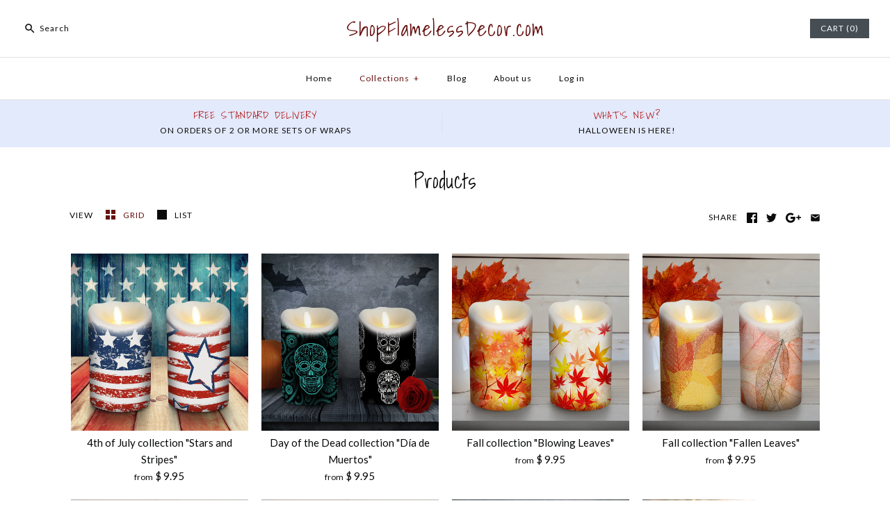

--- FILE ---
content_type: text/html; charset=utf-8
request_url: https://www.shopflamelessdecor.com/collections/all
body_size: 18107
content:
<!DOCTYPE html>
<html class="no-js">
<head>
  <!-- Symmetry 3.0.10 -->
  <meta charset="UTF-8">
  <meta http-equiv="X-UA-Compatible" content="IE=edge,chrome=1">
  <meta name="viewport" content="width=device-width,initial-scale=1.0" />
  <meta name="theme-color" content="#464e54">
  
  
  
  <title>
    Products &ndash; ShopFlamelessDecor.com
  </title>
  
  <link rel="canonical" href="https://www.shopflamelessdecor.com/collections/all" />
  
  
<meta property="og:site_name" content="ShopFlamelessDecor.com" />

    <meta property="og:type" content="website" />
    
    

  
 



  <meta name="twitter:card" content="summary">



  
  



<link href="//fonts.googleapis.com/css?family=Lato:400,700|Shadows+Into+Light|Shadows+Into+Light|Lato:400,700|Lato:400,700" rel="stylesheet" type="text/css">

  
  <link href="//www.shopflamelessdecor.com/cdn/shop/t/15/assets/styles.scss.css?v=59687076686008745621674767225" rel="stylesheet" type="text/css" media="all" />
  
  
  
  <script src="//ajax.googleapis.com/ajax/libs/jquery/1.8/jquery.min.js" type="text/javascript"></script>
  <script src="//www.shopflamelessdecor.com/cdn/shopifycloud/storefront/assets/themes_support/api.jquery-7ab1a3a4.js" type="text/javascript"></script>
<script>
  Shopify.money_format = "$ {{amount}}";
  window.theme = window.theme || {};
  theme.money_format = "$ {{amount}}";
  theme.productData = {};
  document.documentElement.className = document.documentElement.className.replace('no-js', '');
</script>

  <script>window.performance && window.performance.mark && window.performance.mark('shopify.content_for_header.start');</script><meta id="shopify-digital-wallet" name="shopify-digital-wallet" content="/12430546/digital_wallets/dialog">
<meta name="shopify-checkout-api-token" content="4a69d81b78765f8b62ca99c63fed42de">
<meta id="in-context-paypal-metadata" data-shop-id="12430546" data-venmo-supported="false" data-environment="production" data-locale="en_US" data-paypal-v4="true" data-currency="USD">
<link rel="alternate" type="application/atom+xml" title="Feed" href="/collections/all.atom" />
<script async="async" src="/checkouts/internal/preloads.js?locale=en-US"></script>
<link rel="preconnect" href="https://shop.app" crossorigin="anonymous">
<script async="async" src="https://shop.app/checkouts/internal/preloads.js?locale=en-US&shop_id=12430546" crossorigin="anonymous"></script>
<script id="shopify-features" type="application/json">{"accessToken":"4a69d81b78765f8b62ca99c63fed42de","betas":["rich-media-storefront-analytics"],"domain":"www.shopflamelessdecor.com","predictiveSearch":true,"shopId":12430546,"locale":"en"}</script>
<script>var Shopify = Shopify || {};
Shopify.shop = "flamelessfashions-com.myshopify.com";
Shopify.locale = "en";
Shopify.currency = {"active":"USD","rate":"1.0"};
Shopify.country = "US";
Shopify.theme = {"name":"Symmetry","id":165227782,"schema_name":"Symmetry","schema_version":"3.0.10","theme_store_id":568,"role":"main"};
Shopify.theme.handle = "null";
Shopify.theme.style = {"id":null,"handle":null};
Shopify.cdnHost = "www.shopflamelessdecor.com/cdn";
Shopify.routes = Shopify.routes || {};
Shopify.routes.root = "/";</script>
<script type="module">!function(o){(o.Shopify=o.Shopify||{}).modules=!0}(window);</script>
<script>!function(o){function n(){var o=[];function n(){o.push(Array.prototype.slice.apply(arguments))}return n.q=o,n}var t=o.Shopify=o.Shopify||{};t.loadFeatures=n(),t.autoloadFeatures=n()}(window);</script>
<script>
  window.ShopifyPay = window.ShopifyPay || {};
  window.ShopifyPay.apiHost = "shop.app\/pay";
  window.ShopifyPay.redirectState = null;
</script>
<script id="shop-js-analytics" type="application/json">{"pageType":"collection"}</script>
<script defer="defer" async type="module" src="//www.shopflamelessdecor.com/cdn/shopifycloud/shop-js/modules/v2/client.init-shop-cart-sync_BN7fPSNr.en.esm.js"></script>
<script defer="defer" async type="module" src="//www.shopflamelessdecor.com/cdn/shopifycloud/shop-js/modules/v2/chunk.common_Cbph3Kss.esm.js"></script>
<script defer="defer" async type="module" src="//www.shopflamelessdecor.com/cdn/shopifycloud/shop-js/modules/v2/chunk.modal_DKumMAJ1.esm.js"></script>
<script type="module">
  await import("//www.shopflamelessdecor.com/cdn/shopifycloud/shop-js/modules/v2/client.init-shop-cart-sync_BN7fPSNr.en.esm.js");
await import("//www.shopflamelessdecor.com/cdn/shopifycloud/shop-js/modules/v2/chunk.common_Cbph3Kss.esm.js");
await import("//www.shopflamelessdecor.com/cdn/shopifycloud/shop-js/modules/v2/chunk.modal_DKumMAJ1.esm.js");

  window.Shopify.SignInWithShop?.initShopCartSync?.({"fedCMEnabled":true,"windoidEnabled":true});

</script>
<script>
  window.Shopify = window.Shopify || {};
  if (!window.Shopify.featureAssets) window.Shopify.featureAssets = {};
  window.Shopify.featureAssets['shop-js'] = {"shop-cart-sync":["modules/v2/client.shop-cart-sync_CJVUk8Jm.en.esm.js","modules/v2/chunk.common_Cbph3Kss.esm.js","modules/v2/chunk.modal_DKumMAJ1.esm.js"],"init-fed-cm":["modules/v2/client.init-fed-cm_7Fvt41F4.en.esm.js","modules/v2/chunk.common_Cbph3Kss.esm.js","modules/v2/chunk.modal_DKumMAJ1.esm.js"],"init-shop-email-lookup-coordinator":["modules/v2/client.init-shop-email-lookup-coordinator_Cc088_bR.en.esm.js","modules/v2/chunk.common_Cbph3Kss.esm.js","modules/v2/chunk.modal_DKumMAJ1.esm.js"],"init-windoid":["modules/v2/client.init-windoid_hPopwJRj.en.esm.js","modules/v2/chunk.common_Cbph3Kss.esm.js","modules/v2/chunk.modal_DKumMAJ1.esm.js"],"shop-button":["modules/v2/client.shop-button_B0jaPSNF.en.esm.js","modules/v2/chunk.common_Cbph3Kss.esm.js","modules/v2/chunk.modal_DKumMAJ1.esm.js"],"shop-cash-offers":["modules/v2/client.shop-cash-offers_DPIskqss.en.esm.js","modules/v2/chunk.common_Cbph3Kss.esm.js","modules/v2/chunk.modal_DKumMAJ1.esm.js"],"shop-toast-manager":["modules/v2/client.shop-toast-manager_CK7RT69O.en.esm.js","modules/v2/chunk.common_Cbph3Kss.esm.js","modules/v2/chunk.modal_DKumMAJ1.esm.js"],"init-shop-cart-sync":["modules/v2/client.init-shop-cart-sync_BN7fPSNr.en.esm.js","modules/v2/chunk.common_Cbph3Kss.esm.js","modules/v2/chunk.modal_DKumMAJ1.esm.js"],"init-customer-accounts-sign-up":["modules/v2/client.init-customer-accounts-sign-up_CfPf4CXf.en.esm.js","modules/v2/client.shop-login-button_DeIztwXF.en.esm.js","modules/v2/chunk.common_Cbph3Kss.esm.js","modules/v2/chunk.modal_DKumMAJ1.esm.js"],"pay-button":["modules/v2/client.pay-button_CgIwFSYN.en.esm.js","modules/v2/chunk.common_Cbph3Kss.esm.js","modules/v2/chunk.modal_DKumMAJ1.esm.js"],"init-customer-accounts":["modules/v2/client.init-customer-accounts_DQ3x16JI.en.esm.js","modules/v2/client.shop-login-button_DeIztwXF.en.esm.js","modules/v2/chunk.common_Cbph3Kss.esm.js","modules/v2/chunk.modal_DKumMAJ1.esm.js"],"avatar":["modules/v2/client.avatar_BTnouDA3.en.esm.js"],"init-shop-for-new-customer-accounts":["modules/v2/client.init-shop-for-new-customer-accounts_CsZy_esa.en.esm.js","modules/v2/client.shop-login-button_DeIztwXF.en.esm.js","modules/v2/chunk.common_Cbph3Kss.esm.js","modules/v2/chunk.modal_DKumMAJ1.esm.js"],"shop-follow-button":["modules/v2/client.shop-follow-button_BRMJjgGd.en.esm.js","modules/v2/chunk.common_Cbph3Kss.esm.js","modules/v2/chunk.modal_DKumMAJ1.esm.js"],"checkout-modal":["modules/v2/client.checkout-modal_B9Drz_yf.en.esm.js","modules/v2/chunk.common_Cbph3Kss.esm.js","modules/v2/chunk.modal_DKumMAJ1.esm.js"],"shop-login-button":["modules/v2/client.shop-login-button_DeIztwXF.en.esm.js","modules/v2/chunk.common_Cbph3Kss.esm.js","modules/v2/chunk.modal_DKumMAJ1.esm.js"],"lead-capture":["modules/v2/client.lead-capture_DXYzFM3R.en.esm.js","modules/v2/chunk.common_Cbph3Kss.esm.js","modules/v2/chunk.modal_DKumMAJ1.esm.js"],"shop-login":["modules/v2/client.shop-login_CA5pJqmO.en.esm.js","modules/v2/chunk.common_Cbph3Kss.esm.js","modules/v2/chunk.modal_DKumMAJ1.esm.js"],"payment-terms":["modules/v2/client.payment-terms_BxzfvcZJ.en.esm.js","modules/v2/chunk.common_Cbph3Kss.esm.js","modules/v2/chunk.modal_DKumMAJ1.esm.js"]};
</script>
<script>(function() {
  var isLoaded = false;
  function asyncLoad() {
    if (isLoaded) return;
    isLoaded = true;
    var urls = ["https:\/\/chimpstatic.com\/mcjs-connected\/js\/users\/57eba0514a87b52df0ae736a1\/5e189f17bbdf6b4f33d279100.js?shop=flamelessfashions-com.myshopify.com"];
    for (var i = 0; i < urls.length; i++) {
      var s = document.createElement('script');
      s.type = 'text/javascript';
      s.async = true;
      s.src = urls[i];
      var x = document.getElementsByTagName('script')[0];
      x.parentNode.insertBefore(s, x);
    }
  };
  if(window.attachEvent) {
    window.attachEvent('onload', asyncLoad);
  } else {
    window.addEventListener('load', asyncLoad, false);
  }
})();</script>
<script id="__st">var __st={"a":12430546,"offset":-28800,"reqid":"999a9723-4565-4900-a48d-0af75fa9b3c1-1769915701","pageurl":"www.shopflamelessdecor.com\/collections\/all","u":"58e5d0d992b5","p":"collection"};</script>
<script>window.ShopifyPaypalV4VisibilityTracking = true;</script>
<script id="captcha-bootstrap">!function(){'use strict';const t='contact',e='account',n='new_comment',o=[[t,t],['blogs',n],['comments',n],[t,'customer']],c=[[e,'customer_login'],[e,'guest_login'],[e,'recover_customer_password'],[e,'create_customer']],r=t=>t.map((([t,e])=>`form[action*='/${t}']:not([data-nocaptcha='true']) input[name='form_type'][value='${e}']`)).join(','),a=t=>()=>t?[...document.querySelectorAll(t)].map((t=>t.form)):[];function s(){const t=[...o],e=r(t);return a(e)}const i='password',u='form_key',d=['recaptcha-v3-token','g-recaptcha-response','h-captcha-response',i],f=()=>{try{return window.sessionStorage}catch{return}},m='__shopify_v',_=t=>t.elements[u];function p(t,e,n=!1){try{const o=window.sessionStorage,c=JSON.parse(o.getItem(e)),{data:r}=function(t){const{data:e,action:n}=t;return t[m]||n?{data:e,action:n}:{data:t,action:n}}(c);for(const[e,n]of Object.entries(r))t.elements[e]&&(t.elements[e].value=n);n&&o.removeItem(e)}catch(o){console.error('form repopulation failed',{error:o})}}const l='form_type',E='cptcha';function T(t){t.dataset[E]=!0}const w=window,h=w.document,L='Shopify',v='ce_forms',y='captcha';let A=!1;((t,e)=>{const n=(g='f06e6c50-85a8-45c8-87d0-21a2b65856fe',I='https://cdn.shopify.com/shopifycloud/storefront-forms-hcaptcha/ce_storefront_forms_captcha_hcaptcha.v1.5.2.iife.js',D={infoText:'Protected by hCaptcha',privacyText:'Privacy',termsText:'Terms'},(t,e,n)=>{const o=w[L][v],c=o.bindForm;if(c)return c(t,g,e,D).then(n);var r;o.q.push([[t,g,e,D],n]),r=I,A||(h.body.append(Object.assign(h.createElement('script'),{id:'captcha-provider',async:!0,src:r})),A=!0)});var g,I,D;w[L]=w[L]||{},w[L][v]=w[L][v]||{},w[L][v].q=[],w[L][y]=w[L][y]||{},w[L][y].protect=function(t,e){n(t,void 0,e),T(t)},Object.freeze(w[L][y]),function(t,e,n,w,h,L){const[v,y,A,g]=function(t,e,n){const i=e?o:[],u=t?c:[],d=[...i,...u],f=r(d),m=r(i),_=r(d.filter((([t,e])=>n.includes(e))));return[a(f),a(m),a(_),s()]}(w,h,L),I=t=>{const e=t.target;return e instanceof HTMLFormElement?e:e&&e.form},D=t=>v().includes(t);t.addEventListener('submit',(t=>{const e=I(t);if(!e)return;const n=D(e)&&!e.dataset.hcaptchaBound&&!e.dataset.recaptchaBound,o=_(e),c=g().includes(e)&&(!o||!o.value);(n||c)&&t.preventDefault(),c&&!n&&(function(t){try{if(!f())return;!function(t){const e=f();if(!e)return;const n=_(t);if(!n)return;const o=n.value;o&&e.removeItem(o)}(t);const e=Array.from(Array(32),(()=>Math.random().toString(36)[2])).join('');!function(t,e){_(t)||t.append(Object.assign(document.createElement('input'),{type:'hidden',name:u})),t.elements[u].value=e}(t,e),function(t,e){const n=f();if(!n)return;const o=[...t.querySelectorAll(`input[type='${i}']`)].map((({name:t})=>t)),c=[...d,...o],r={};for(const[a,s]of new FormData(t).entries())c.includes(a)||(r[a]=s);n.setItem(e,JSON.stringify({[m]:1,action:t.action,data:r}))}(t,e)}catch(e){console.error('failed to persist form',e)}}(e),e.submit())}));const S=(t,e)=>{t&&!t.dataset[E]&&(n(t,e.some((e=>e===t))),T(t))};for(const o of['focusin','change'])t.addEventListener(o,(t=>{const e=I(t);D(e)&&S(e,y())}));const B=e.get('form_key'),M=e.get(l),P=B&&M;t.addEventListener('DOMContentLoaded',(()=>{const t=y();if(P)for(const e of t)e.elements[l].value===M&&p(e,B);[...new Set([...A(),...v().filter((t=>'true'===t.dataset.shopifyCaptcha))])].forEach((e=>S(e,t)))}))}(h,new URLSearchParams(w.location.search),n,t,e,['guest_login'])})(!0,!0)}();</script>
<script integrity="sha256-4kQ18oKyAcykRKYeNunJcIwy7WH5gtpwJnB7kiuLZ1E=" data-source-attribution="shopify.loadfeatures" defer="defer" src="//www.shopflamelessdecor.com/cdn/shopifycloud/storefront/assets/storefront/load_feature-a0a9edcb.js" crossorigin="anonymous"></script>
<script crossorigin="anonymous" defer="defer" src="//www.shopflamelessdecor.com/cdn/shopifycloud/storefront/assets/shopify_pay/storefront-65b4c6d7.js?v=20250812"></script>
<script data-source-attribution="shopify.dynamic_checkout.dynamic.init">var Shopify=Shopify||{};Shopify.PaymentButton=Shopify.PaymentButton||{isStorefrontPortableWallets:!0,init:function(){window.Shopify.PaymentButton.init=function(){};var t=document.createElement("script");t.src="https://www.shopflamelessdecor.com/cdn/shopifycloud/portable-wallets/latest/portable-wallets.en.js",t.type="module",document.head.appendChild(t)}};
</script>
<script data-source-attribution="shopify.dynamic_checkout.buyer_consent">
  function portableWalletsHideBuyerConsent(e){var t=document.getElementById("shopify-buyer-consent"),n=document.getElementById("shopify-subscription-policy-button");t&&n&&(t.classList.add("hidden"),t.setAttribute("aria-hidden","true"),n.removeEventListener("click",e))}function portableWalletsShowBuyerConsent(e){var t=document.getElementById("shopify-buyer-consent"),n=document.getElementById("shopify-subscription-policy-button");t&&n&&(t.classList.remove("hidden"),t.removeAttribute("aria-hidden"),n.addEventListener("click",e))}window.Shopify?.PaymentButton&&(window.Shopify.PaymentButton.hideBuyerConsent=portableWalletsHideBuyerConsent,window.Shopify.PaymentButton.showBuyerConsent=portableWalletsShowBuyerConsent);
</script>
<script data-source-attribution="shopify.dynamic_checkout.cart.bootstrap">document.addEventListener("DOMContentLoaded",(function(){function t(){return document.querySelector("shopify-accelerated-checkout-cart, shopify-accelerated-checkout")}if(t())Shopify.PaymentButton.init();else{new MutationObserver((function(e,n){t()&&(Shopify.PaymentButton.init(),n.disconnect())})).observe(document.body,{childList:!0,subtree:!0})}}));
</script>
<link id="shopify-accelerated-checkout-styles" rel="stylesheet" media="screen" href="https://www.shopflamelessdecor.com/cdn/shopifycloud/portable-wallets/latest/accelerated-checkout-backwards-compat.css" crossorigin="anonymous">
<style id="shopify-accelerated-checkout-cart">
        #shopify-buyer-consent {
  margin-top: 1em;
  display: inline-block;
  width: 100%;
}

#shopify-buyer-consent.hidden {
  display: none;
}

#shopify-subscription-policy-button {
  background: none;
  border: none;
  padding: 0;
  text-decoration: underline;
  font-size: inherit;
  cursor: pointer;
}

#shopify-subscription-policy-button::before {
  box-shadow: none;
}

      </style>

<script>window.performance && window.performance.mark && window.performance.mark('shopify.content_for_header.end');</script>
<link href="https://monorail-edge.shopifysvc.com" rel="dns-prefetch">
<script>(function(){if ("sendBeacon" in navigator && "performance" in window) {try {var session_token_from_headers = performance.getEntriesByType('navigation')[0].serverTiming.find(x => x.name == '_s').description;} catch {var session_token_from_headers = undefined;}var session_cookie_matches = document.cookie.match(/_shopify_s=([^;]*)/);var session_token_from_cookie = session_cookie_matches && session_cookie_matches.length === 2 ? session_cookie_matches[1] : "";var session_token = session_token_from_headers || session_token_from_cookie || "";function handle_abandonment_event(e) {var entries = performance.getEntries().filter(function(entry) {return /monorail-edge.shopifysvc.com/.test(entry.name);});if (!window.abandonment_tracked && entries.length === 0) {window.abandonment_tracked = true;var currentMs = Date.now();var navigation_start = performance.timing.navigationStart;var payload = {shop_id: 12430546,url: window.location.href,navigation_start,duration: currentMs - navigation_start,session_token,page_type: "collection"};window.navigator.sendBeacon("https://monorail-edge.shopifysvc.com/v1/produce", JSON.stringify({schema_id: "online_store_buyer_site_abandonment/1.1",payload: payload,metadata: {event_created_at_ms: currentMs,event_sent_at_ms: currentMs}}));}}window.addEventListener('pagehide', handle_abandonment_event);}}());</script>
<script id="web-pixels-manager-setup">(function e(e,d,r,n,o){if(void 0===o&&(o={}),!Boolean(null===(a=null===(i=window.Shopify)||void 0===i?void 0:i.analytics)||void 0===a?void 0:a.replayQueue)){var i,a;window.Shopify=window.Shopify||{};var t=window.Shopify;t.analytics=t.analytics||{};var s=t.analytics;s.replayQueue=[],s.publish=function(e,d,r){return s.replayQueue.push([e,d,r]),!0};try{self.performance.mark("wpm:start")}catch(e){}var l=function(){var e={modern:/Edge?\/(1{2}[4-9]|1[2-9]\d|[2-9]\d{2}|\d{4,})\.\d+(\.\d+|)|Firefox\/(1{2}[4-9]|1[2-9]\d|[2-9]\d{2}|\d{4,})\.\d+(\.\d+|)|Chrom(ium|e)\/(9{2}|\d{3,})\.\d+(\.\d+|)|(Maci|X1{2}).+ Version\/(15\.\d+|(1[6-9]|[2-9]\d|\d{3,})\.\d+)([,.]\d+|)( \(\w+\)|)( Mobile\/\w+|) Safari\/|Chrome.+OPR\/(9{2}|\d{3,})\.\d+\.\d+|(CPU[ +]OS|iPhone[ +]OS|CPU[ +]iPhone|CPU IPhone OS|CPU iPad OS)[ +]+(15[._]\d+|(1[6-9]|[2-9]\d|\d{3,})[._]\d+)([._]\d+|)|Android:?[ /-](13[3-9]|1[4-9]\d|[2-9]\d{2}|\d{4,})(\.\d+|)(\.\d+|)|Android.+Firefox\/(13[5-9]|1[4-9]\d|[2-9]\d{2}|\d{4,})\.\d+(\.\d+|)|Android.+Chrom(ium|e)\/(13[3-9]|1[4-9]\d|[2-9]\d{2}|\d{4,})\.\d+(\.\d+|)|SamsungBrowser\/([2-9]\d|\d{3,})\.\d+/,legacy:/Edge?\/(1[6-9]|[2-9]\d|\d{3,})\.\d+(\.\d+|)|Firefox\/(5[4-9]|[6-9]\d|\d{3,})\.\d+(\.\d+|)|Chrom(ium|e)\/(5[1-9]|[6-9]\d|\d{3,})\.\d+(\.\d+|)([\d.]+$|.*Safari\/(?![\d.]+ Edge\/[\d.]+$))|(Maci|X1{2}).+ Version\/(10\.\d+|(1[1-9]|[2-9]\d|\d{3,})\.\d+)([,.]\d+|)( \(\w+\)|)( Mobile\/\w+|) Safari\/|Chrome.+OPR\/(3[89]|[4-9]\d|\d{3,})\.\d+\.\d+|(CPU[ +]OS|iPhone[ +]OS|CPU[ +]iPhone|CPU IPhone OS|CPU iPad OS)[ +]+(10[._]\d+|(1[1-9]|[2-9]\d|\d{3,})[._]\d+)([._]\d+|)|Android:?[ /-](13[3-9]|1[4-9]\d|[2-9]\d{2}|\d{4,})(\.\d+|)(\.\d+|)|Mobile Safari.+OPR\/([89]\d|\d{3,})\.\d+\.\d+|Android.+Firefox\/(13[5-9]|1[4-9]\d|[2-9]\d{2}|\d{4,})\.\d+(\.\d+|)|Android.+Chrom(ium|e)\/(13[3-9]|1[4-9]\d|[2-9]\d{2}|\d{4,})\.\d+(\.\d+|)|Android.+(UC? ?Browser|UCWEB|U3)[ /]?(15\.([5-9]|\d{2,})|(1[6-9]|[2-9]\d|\d{3,})\.\d+)\.\d+|SamsungBrowser\/(5\.\d+|([6-9]|\d{2,})\.\d+)|Android.+MQ{2}Browser\/(14(\.(9|\d{2,})|)|(1[5-9]|[2-9]\d|\d{3,})(\.\d+|))(\.\d+|)|K[Aa][Ii]OS\/(3\.\d+|([4-9]|\d{2,})\.\d+)(\.\d+|)/},d=e.modern,r=e.legacy,n=navigator.userAgent;return n.match(d)?"modern":n.match(r)?"legacy":"unknown"}(),u="modern"===l?"modern":"legacy",c=(null!=n?n:{modern:"",legacy:""})[u],f=function(e){return[e.baseUrl,"/wpm","/b",e.hashVersion,"modern"===e.buildTarget?"m":"l",".js"].join("")}({baseUrl:d,hashVersion:r,buildTarget:u}),m=function(e){var d=e.version,r=e.bundleTarget,n=e.surface,o=e.pageUrl,i=e.monorailEndpoint;return{emit:function(e){var a=e.status,t=e.errorMsg,s=(new Date).getTime(),l=JSON.stringify({metadata:{event_sent_at_ms:s},events:[{schema_id:"web_pixels_manager_load/3.1",payload:{version:d,bundle_target:r,page_url:o,status:a,surface:n,error_msg:t},metadata:{event_created_at_ms:s}}]});if(!i)return console&&console.warn&&console.warn("[Web Pixels Manager] No Monorail endpoint provided, skipping logging."),!1;try{return self.navigator.sendBeacon.bind(self.navigator)(i,l)}catch(e){}var u=new XMLHttpRequest;try{return u.open("POST",i,!0),u.setRequestHeader("Content-Type","text/plain"),u.send(l),!0}catch(e){return console&&console.warn&&console.warn("[Web Pixels Manager] Got an unhandled error while logging to Monorail."),!1}}}}({version:r,bundleTarget:l,surface:e.surface,pageUrl:self.location.href,monorailEndpoint:e.monorailEndpoint});try{o.browserTarget=l,function(e){var d=e.src,r=e.async,n=void 0===r||r,o=e.onload,i=e.onerror,a=e.sri,t=e.scriptDataAttributes,s=void 0===t?{}:t,l=document.createElement("script"),u=document.querySelector("head"),c=document.querySelector("body");if(l.async=n,l.src=d,a&&(l.integrity=a,l.crossOrigin="anonymous"),s)for(var f in s)if(Object.prototype.hasOwnProperty.call(s,f))try{l.dataset[f]=s[f]}catch(e){}if(o&&l.addEventListener("load",o),i&&l.addEventListener("error",i),u)u.appendChild(l);else{if(!c)throw new Error("Did not find a head or body element to append the script");c.appendChild(l)}}({src:f,async:!0,onload:function(){if(!function(){var e,d;return Boolean(null===(d=null===(e=window.Shopify)||void 0===e?void 0:e.analytics)||void 0===d?void 0:d.initialized)}()){var d=window.webPixelsManager.init(e)||void 0;if(d){var r=window.Shopify.analytics;r.replayQueue.forEach((function(e){var r=e[0],n=e[1],o=e[2];d.publishCustomEvent(r,n,o)})),r.replayQueue=[],r.publish=d.publishCustomEvent,r.visitor=d.visitor,r.initialized=!0}}},onerror:function(){return m.emit({status:"failed",errorMsg:"".concat(f," has failed to load")})},sri:function(e){var d=/^sha384-[A-Za-z0-9+/=]+$/;return"string"==typeof e&&d.test(e)}(c)?c:"",scriptDataAttributes:o}),m.emit({status:"loading"})}catch(e){m.emit({status:"failed",errorMsg:(null==e?void 0:e.message)||"Unknown error"})}}})({shopId: 12430546,storefrontBaseUrl: "https://www.shopflamelessdecor.com",extensionsBaseUrl: "https://extensions.shopifycdn.com/cdn/shopifycloud/web-pixels-manager",monorailEndpoint: "https://monorail-edge.shopifysvc.com/unstable/produce_batch",surface: "storefront-renderer",enabledBetaFlags: ["2dca8a86"],webPixelsConfigList: [{"id":"42729554","eventPayloadVersion":"v1","runtimeContext":"LAX","scriptVersion":"1","type":"CUSTOM","privacyPurposes":["MARKETING"],"name":"Meta pixel (migrated)"},{"id":"76578898","eventPayloadVersion":"v1","runtimeContext":"LAX","scriptVersion":"1","type":"CUSTOM","privacyPurposes":["ANALYTICS"],"name":"Google Analytics tag (migrated)"},{"id":"shopify-app-pixel","configuration":"{}","eventPayloadVersion":"v1","runtimeContext":"STRICT","scriptVersion":"0450","apiClientId":"shopify-pixel","type":"APP","privacyPurposes":["ANALYTICS","MARKETING"]},{"id":"shopify-custom-pixel","eventPayloadVersion":"v1","runtimeContext":"LAX","scriptVersion":"0450","apiClientId":"shopify-pixel","type":"CUSTOM","privacyPurposes":["ANALYTICS","MARKETING"]}],isMerchantRequest: false,initData: {"shop":{"name":"ShopFlamelessDecor.com","paymentSettings":{"currencyCode":"USD"},"myshopifyDomain":"flamelessfashions-com.myshopify.com","countryCode":"US","storefrontUrl":"https:\/\/www.shopflamelessdecor.com"},"customer":null,"cart":null,"checkout":null,"productVariants":[],"purchasingCompany":null},},"https://www.shopflamelessdecor.com/cdn","1d2a099fw23dfb22ep557258f5m7a2edbae",{"modern":"","legacy":""},{"shopId":"12430546","storefrontBaseUrl":"https:\/\/www.shopflamelessdecor.com","extensionBaseUrl":"https:\/\/extensions.shopifycdn.com\/cdn\/shopifycloud\/web-pixels-manager","surface":"storefront-renderer","enabledBetaFlags":"[\"2dca8a86\"]","isMerchantRequest":"false","hashVersion":"1d2a099fw23dfb22ep557258f5m7a2edbae","publish":"custom","events":"[[\"page_viewed\",{}],[\"collection_viewed\",{\"collection\":{\"id\":\"\",\"title\":\"Products\",\"productVariants\":[{\"price\":{\"amount\":9.95,\"currencyCode\":\"USD\"},\"product\":{\"title\":\"4th of July collection \\\"Stars and Stripes\\\"\",\"vendor\":\"ShopFlamelessDecor.com\",\"id\":\"6808090118\",\"untranslatedTitle\":\"4th of July collection \\\"Stars and Stripes\\\"\",\"url\":\"\/products\/f1\",\"type\":\"\"},\"id\":\"22756909062\",\"image\":{\"src\":\"\/\/www.shopflamelessdecor.com\/cdn\/shop\/products\/AM2_317cfc5c-179f-4705-87e6-f89f00c233e2.jpg?v=1491850624\"},\"sku\":\"\",\"title\":\"For 3.5 x 5in flameless pillar\",\"untranslatedTitle\":\"For 3.5 x 5in flameless pillar\"},{\"price\":{\"amount\":9.95,\"currencyCode\":\"USD\"},\"product\":{\"title\":\"Day of the Dead collection \\\"Día de Muertos\\\"\",\"vendor\":\"ShopFlamelessDecor.com\",\"id\":\"7165905478\",\"untranslatedTitle\":\"Day of the Dead collection \\\"Día de Muertos\\\"\",\"url\":\"\/products\/dd1\",\"type\":\"\"},\"id\":\"22741812550\",\"image\":{\"src\":\"\/\/www.shopflamelessdecor.com\/cdn\/shop\/products\/DD2_5b4c8b73-a421-4591-8007-8493b1fd47fd.jpg?v=1491850700\"},\"sku\":\"\",\"title\":\"For 3.5 x 5in flameless piller\",\"untranslatedTitle\":\"For 3.5 x 5in flameless piller\"},{\"price\":{\"amount\":9.95,\"currencyCode\":\"USD\"},\"product\":{\"title\":\"Fall collection \\\"Blowing Leaves\\\"\",\"vendor\":\"ShopFlamelessDecor.com\",\"id\":\"7156732934\",\"untranslatedTitle\":\"Fall collection \\\"Blowing Leaves\\\"\",\"url\":\"\/products\/au3\",\"type\":\"\"},\"id\":\"22715956614\",\"image\":{\"src\":\"\/\/www.shopflamelessdecor.com\/cdn\/shop\/products\/AU1.jpg?v=1491850727\"},\"sku\":\"\",\"title\":\"For 3.5 x 5in flameless pillar\",\"untranslatedTitle\":\"For 3.5 x 5in flameless pillar\"},{\"price\":{\"amount\":9.95,\"currencyCode\":\"USD\"},\"product\":{\"title\":\"Fall collection \\\"Fallen Leaves\\\"\",\"vendor\":\"ShopFlamelessDecor.com\",\"id\":\"7156735942\",\"untranslatedTitle\":\"Fall collection \\\"Fallen Leaves\\\"\",\"url\":\"\/products\/au4\",\"type\":\"\"},\"id\":\"22715971974\",\"image\":{\"src\":\"\/\/www.shopflamelessdecor.com\/cdn\/shop\/products\/AU3_adcd9d66-1dcb-4cb7-bb3e-e25f111376c9.jpg?v=1491850775\"},\"sku\":\"\",\"title\":\"For 3.5 x 5in flameless pillar\",\"untranslatedTitle\":\"For 3.5 x 5in flameless pillar\"},{\"price\":{\"amount\":9.95,\"currencyCode\":\"USD\"},\"product\":{\"title\":\"Fall collection \\\"Sunburst 2\\\"\",\"vendor\":\"ShopFlamelessDecor.com\",\"id\":\"6808118406\",\"untranslatedTitle\":\"Fall collection \\\"Sunburst 2\\\"\",\"url\":\"\/products\/a1\",\"type\":\"\"},\"id\":\"21509217478\",\"image\":{\"src\":\"\/\/www.shopflamelessdecor.com\/cdn\/shop\/products\/AU5.jpg?v=1491850807\"},\"sku\":\"\",\"title\":\"For 3.5 x 5in flameless pillar\",\"untranslatedTitle\":\"For 3.5 x 5in flameless pillar\"},{\"price\":{\"amount\":9.95,\"currencyCode\":\"USD\"},\"product\":{\"title\":\"Fall collection \\\"Sunburst\\\"\",\"vendor\":\"ShopFlamelessDecor.com\",\"id\":\"7156738118\",\"untranslatedTitle\":\"Fall collection \\\"Sunburst\\\"\",\"url\":\"\/products\/au5\",\"type\":\"\"},\"id\":\"22715979590\",\"image\":{\"src\":\"\/\/www.shopflamelessdecor.com\/cdn\/shop\/products\/AU5_cdc1f07f-177c-4237-875f-4669ea33febb.jpg?v=1536725282\"},\"sku\":\"\",\"title\":\"For 3.5 x 5in flameless pillar\",\"untranslatedTitle\":\"For 3.5 x 5in flameless pillar\"},{\"price\":{\"amount\":9.95,\"currencyCode\":\"USD\"},\"product\":{\"title\":\"Halloween collection \\\"Crooked Smiles\\\"\",\"vendor\":\"ShopFlamelessDecor.com\",\"id\":\"6792666694\",\"untranslatedTitle\":\"Halloween collection \\\"Crooked Smiles\\\"\",\"url\":\"\/products\/h1\",\"type\":\"\"},\"id\":\"21473064966\",\"image\":{\"src\":\"\/\/www.shopflamelessdecor.com\/cdn\/shop\/products\/HA7.jpg?v=1491850956\"},\"sku\":\"\",\"title\":\"For 3.5 x 5in flameless pillar\",\"untranslatedTitle\":\"For 3.5 x 5in flameless pillar\"},{\"price\":{\"amount\":9.95,\"currencyCode\":\"USD\"},\"product\":{\"title\":\"Holiday Collection \\\"Bells Noel\\\"\",\"vendor\":\"flamelessfashions.com\",\"id\":\"5863546246\",\"untranslatedTitle\":\"Holiday Collection \\\"Bells Noel\\\"\",\"url\":\"\/products\/fdsh\",\"type\":\"Holiday 2016\"},\"id\":\"18567918214\",\"image\":{\"src\":\"\/\/www.shopflamelessdecor.com\/cdn\/shop\/products\/HC1_ac832542-89c2-4139-9184-be7fe8c3725d.jpg?v=1491851142\"},\"sku\":\"\",\"title\":\"For 3.5 x 5in flameless pillar\",\"untranslatedTitle\":\"For 3.5 x 5in flameless pillar\"},{\"price\":{\"amount\":9.95,\"currencyCode\":\"USD\"},\"product\":{\"title\":\"Holiday Collection \\\"Candy Canes\\\"\",\"vendor\":\"ShopFlamelessDecor.com\",\"id\":\"7165738566\",\"untranslatedTitle\":\"Holiday Collection \\\"Candy Canes\\\"\",\"url\":\"\/products\/hc3\",\"type\":\"\"},\"id\":\"22741009350\",\"image\":{\"src\":\"\/\/www.shopflamelessdecor.com\/cdn\/shop\/products\/HC4.jpg?v=1491851177\"},\"sku\":\"\",\"title\":\"For 3.5 x 5in flameless pillar\",\"untranslatedTitle\":\"For 3.5 x 5in flameless pillar\"},{\"price\":{\"amount\":9.95,\"currencyCode\":\"USD\"},\"product\":{\"title\":\"Holiday Collection \\\"Holiday Classics\\\"\",\"vendor\":\"ShopFlamelessDecor.com\",\"id\":\"6794114374\",\"untranslatedTitle\":\"Holiday Collection \\\"Holiday Classics\\\"\",\"url\":\"\/products\/c1\",\"type\":\"\"},\"id\":\"21477800134\",\"image\":{\"src\":\"\/\/www.shopflamelessdecor.com\/cdn\/shop\/products\/HC8.jpg?v=1491851261\"},\"sku\":\"\",\"title\":\"For 3.5 x 5in flameless pillar\",\"untranslatedTitle\":\"For 3.5 x 5in flameless pillar\"},{\"price\":{\"amount\":9.95,\"currencyCode\":\"USD\"},\"product\":{\"title\":\"SP_1\",\"vendor\":\"ShopFlamelessDecor.com\",\"id\":\"8987034374\",\"untranslatedTitle\":\"SP_1\",\"url\":\"\/products\/sp_1\",\"type\":\"\"},\"id\":\"32970901318\",\"image\":{\"src\":\"\/\/www.shopflamelessdecor.com\/cdn\/shop\/products\/SP1.jpg?v=1491876969\"},\"sku\":\"\",\"title\":\"3.5 x 5\\\"\",\"untranslatedTitle\":\"3.5 x 5\\\"\"},{\"price\":{\"amount\":9.95,\"currencyCode\":\"USD\"},\"product\":{\"title\":\"SP_2\",\"vendor\":\"ShopFlamelessDecor.com\",\"id\":\"8987035910\",\"untranslatedTitle\":\"SP_2\",\"url\":\"\/products\/sp_2\",\"type\":\"\"},\"id\":\"32722364870\",\"image\":{\"src\":\"\/\/www.shopflamelessdecor.com\/cdn\/shop\/products\/SP4.jpg?v=1491460380\"},\"sku\":\"\",\"title\":\"3.5 x 5\\\"\",\"untranslatedTitle\":\"3.5 x 5\\\"\"},{\"price\":{\"amount\":9.95,\"currencyCode\":\"USD\"},\"product\":{\"title\":\"SP_3\",\"vendor\":\"ShopFlamelessDecor.com\",\"id\":\"8987037318\",\"untranslatedTitle\":\"SP_3\",\"url\":\"\/products\/sp_3\",\"type\":\"\"},\"id\":\"32722369734\",\"image\":{\"src\":\"\/\/www.shopflamelessdecor.com\/cdn\/shop\/products\/SP3.jpg?v=1491460412\"},\"sku\":\"\",\"title\":\"3.5 x 5\\\"\",\"untranslatedTitle\":\"3.5 x 5\\\"\"},{\"price\":{\"amount\":9.95,\"currencyCode\":\"USD\"},\"product\":{\"title\":\"SP_4\",\"vendor\":\"ShopFlamelessDecor.com\",\"id\":\"8987038022\",\"untranslatedTitle\":\"SP_4\",\"url\":\"\/products\/sp_4\",\"type\":\"\"},\"id\":\"32722370886\",\"image\":{\"src\":\"\/\/www.shopflamelessdecor.com\/cdn\/shop\/products\/SP2.jpg?v=1491460432\"},\"sku\":\"\",\"title\":\"3.5 x 5\\\"\",\"untranslatedTitle\":\"3.5 x 5\\\"\"}]}}]]"});</script><script>
  window.ShopifyAnalytics = window.ShopifyAnalytics || {};
  window.ShopifyAnalytics.meta = window.ShopifyAnalytics.meta || {};
  window.ShopifyAnalytics.meta.currency = 'USD';
  var meta = {"products":[{"id":6808090118,"gid":"gid:\/\/shopify\/Product\/6808090118","vendor":"ShopFlamelessDecor.com","type":"","handle":"f1","variants":[{"id":22756909062,"price":995,"name":"4th of July collection \"Stars and Stripes\" - For 3.5 x 5in flameless pillar","public_title":"For 3.5 x 5in flameless pillar","sku":""},{"id":22757111366,"price":1195,"name":"4th of July collection \"Stars and Stripes\" - For 3.5 x 7in flameless pillar","public_title":"For 3.5 x 7in flameless pillar","sku":""}],"remote":false},{"id":7165905478,"gid":"gid:\/\/shopify\/Product\/7165905478","vendor":"ShopFlamelessDecor.com","type":"","handle":"dd1","variants":[{"id":22741812550,"price":995,"name":"Day of the Dead collection \"Día de Muertos\" - For 3.5 x 5in flameless piller","public_title":"For 3.5 x 5in flameless piller","sku":""},{"id":22764758342,"price":1195,"name":"Day of the Dead collection \"Día de Muertos\" - For 3.5 x 7in flameless piller","public_title":"For 3.5 x 7in flameless piller","sku":""}],"remote":false},{"id":7156732934,"gid":"gid:\/\/shopify\/Product\/7156732934","vendor":"ShopFlamelessDecor.com","type":"","handle":"au3","variants":[{"id":22715956614,"price":995,"name":"Fall collection \"Blowing Leaves\" - For 3.5 x 5in flameless pillar","public_title":"For 3.5 x 5in flameless pillar","sku":""},{"id":22763252678,"price":1195,"name":"Fall collection \"Blowing Leaves\" - For 3.5 x 7in flameless pillar","public_title":"For 3.5 x 7in flameless pillar","sku":""}],"remote":false},{"id":7156735942,"gid":"gid:\/\/shopify\/Product\/7156735942","vendor":"ShopFlamelessDecor.com","type":"","handle":"au4","variants":[{"id":22715971974,"price":995,"name":"Fall collection \"Fallen Leaves\" - For 3.5 x 5in flameless pillar","public_title":"For 3.5 x 5in flameless pillar","sku":""},{"id":22763282502,"price":1195,"name":"Fall collection \"Fallen Leaves\" - For 3.5 x 7in flameless pillar","public_title":"For 3.5 x 7in flameless pillar","sku":""}],"remote":false},{"id":6808118406,"gid":"gid:\/\/shopify\/Product\/6808118406","vendor":"ShopFlamelessDecor.com","type":"","handle":"a1","variants":[{"id":21509217478,"price":995,"name":"Fall collection \"Sunburst 2\" - For 3.5 x 5in flameless pillar","public_title":"For 3.5 x 5in flameless pillar","sku":""},{"id":22758694342,"price":1195,"name":"Fall collection \"Sunburst 2\" - For 3.5 x 7in flameless pillar","public_title":"For 3.5 x 7in flameless pillar","sku":""}],"remote":false},{"id":7156738118,"gid":"gid:\/\/shopify\/Product\/7156738118","vendor":"ShopFlamelessDecor.com","type":"","handle":"au5","variants":[{"id":22715979590,"price":995,"name":"Fall collection \"Sunburst\" - For 3.5 x 5in flameless pillar","public_title":"For 3.5 x 5in flameless pillar","sku":""},{"id":22763314694,"price":1195,"name":"Fall collection \"Sunburst\" - For 3.5 x 7in flameless pillar","public_title":"For 3.5 x 7in flameless pillar","sku":""}],"remote":false},{"id":6792666694,"gid":"gid:\/\/shopify\/Product\/6792666694","vendor":"ShopFlamelessDecor.com","type":"","handle":"h1","variants":[{"id":21473064966,"price":995,"name":"Halloween collection \"Crooked Smiles\" - For 3.5 x 5in flameless pillar","public_title":"For 3.5 x 5in flameless pillar","sku":""},{"id":22763360262,"price":1195,"name":"Halloween collection \"Crooked Smiles\" - For 3.5 x 7in flameless pillar","public_title":"For 3.5 x 7in flameless pillar","sku":""}],"remote":false},{"id":5863546246,"gid":"gid:\/\/shopify\/Product\/5863546246","vendor":"flamelessfashions.com","type":"Holiday 2016","handle":"fdsh","variants":[{"id":18567918214,"price":995,"name":"Holiday Collection \"Bells Noel\" - For 3.5 x 5in flameless pillar","public_title":"For 3.5 x 5in flameless pillar","sku":""},{"id":22764013318,"price":1195,"name":"Holiday Collection \"Bells Noel\" - For 3.5 x 7in flameless pillar","public_title":"For 3.5 x 7in flameless pillar","sku":""}],"remote":false},{"id":7165738566,"gid":"gid:\/\/shopify\/Product\/7165738566","vendor":"ShopFlamelessDecor.com","type":"","handle":"hc3","variants":[{"id":22741009350,"price":995,"name":"Holiday Collection \"Candy Canes\" - For 3.5 x 5in flameless pillar","public_title":"For 3.5 x 5in flameless pillar","sku":""},{"id":22764147782,"price":1195,"name":"Holiday Collection \"Candy Canes\" - For 3.5 x 7in flameless pillar","public_title":"For 3.5 x 7in flameless pillar","sku":""}],"remote":false},{"id":6794114374,"gid":"gid:\/\/shopify\/Product\/6794114374","vendor":"ShopFlamelessDecor.com","type":"","handle":"c1","variants":[{"id":21477800134,"price":995,"name":"Holiday Collection \"Holiday Classics\" - For 3.5 x 5in flameless pillar","public_title":"For 3.5 x 5in flameless pillar","sku":""},{"id":22764057222,"price":1195,"name":"Holiday Collection \"Holiday Classics\" - For 3.5 x 7in flameless pillar","public_title":"For 3.5 x 7in flameless pillar","sku":""}],"remote":false},{"id":8987034374,"gid":"gid:\/\/shopify\/Product\/8987034374","vendor":"ShopFlamelessDecor.com","type":"","handle":"sp_1","variants":[{"id":32970901318,"price":995,"name":"SP_1 - 3.5 x 5\"","public_title":"3.5 x 5\"","sku":""},{"id":32971013446,"price":1195,"name":"SP_1 - 3.5 x 7\"","public_title":"3.5 x 7\"","sku":""}],"remote":false},{"id":8987035910,"gid":"gid:\/\/shopify\/Product\/8987035910","vendor":"ShopFlamelessDecor.com","type":"","handle":"sp_2","variants":[{"id":32722364870,"price":995,"name":"SP_2 - 3.5 x 5\"","public_title":"3.5 x 5\"","sku":""},{"id":32971033926,"price":1195,"name":"SP_2 - 3.5 x 7\"","public_title":"3.5 x 7\"","sku":""}],"remote":false},{"id":8987037318,"gid":"gid:\/\/shopify\/Product\/8987037318","vendor":"ShopFlamelessDecor.com","type":"","handle":"sp_3","variants":[{"id":32722369734,"price":995,"name":"SP_3 - 3.5 x 5\"","public_title":"3.5 x 5\"","sku":""},{"id":32971056646,"price":1195,"name":"SP_3 - 3.5 x 7\"","public_title":"3.5 x 7\"","sku":""}],"remote":false},{"id":8987038022,"gid":"gid:\/\/shopify\/Product\/8987038022","vendor":"ShopFlamelessDecor.com","type":"","handle":"sp_4","variants":[{"id":32722370886,"price":995,"name":"SP_4 - 3.5 x 5\"","public_title":"3.5 x 5\"","sku":""},{"id":32971066374,"price":1195,"name":"SP_4 - 3.5 x 7\"","public_title":"3.5 x 7\"","sku":""}],"remote":false}],"page":{"pageType":"collection","requestId":"999a9723-4565-4900-a48d-0af75fa9b3c1-1769915701"}};
  for (var attr in meta) {
    window.ShopifyAnalytics.meta[attr] = meta[attr];
  }
</script>
<script class="analytics">
  (function () {
    var customDocumentWrite = function(content) {
      var jquery = null;

      if (window.jQuery) {
        jquery = window.jQuery;
      } else if (window.Checkout && window.Checkout.$) {
        jquery = window.Checkout.$;
      }

      if (jquery) {
        jquery('body').append(content);
      }
    };

    var hasLoggedConversion = function(token) {
      if (token) {
        return document.cookie.indexOf('loggedConversion=' + token) !== -1;
      }
      return false;
    }

    var setCookieIfConversion = function(token) {
      if (token) {
        var twoMonthsFromNow = new Date(Date.now());
        twoMonthsFromNow.setMonth(twoMonthsFromNow.getMonth() + 2);

        document.cookie = 'loggedConversion=' + token + '; expires=' + twoMonthsFromNow;
      }
    }

    var trekkie = window.ShopifyAnalytics.lib = window.trekkie = window.trekkie || [];
    if (trekkie.integrations) {
      return;
    }
    trekkie.methods = [
      'identify',
      'page',
      'ready',
      'track',
      'trackForm',
      'trackLink'
    ];
    trekkie.factory = function(method) {
      return function() {
        var args = Array.prototype.slice.call(arguments);
        args.unshift(method);
        trekkie.push(args);
        return trekkie;
      };
    };
    for (var i = 0; i < trekkie.methods.length; i++) {
      var key = trekkie.methods[i];
      trekkie[key] = trekkie.factory(key);
    }
    trekkie.load = function(config) {
      trekkie.config = config || {};
      trekkie.config.initialDocumentCookie = document.cookie;
      var first = document.getElementsByTagName('script')[0];
      var script = document.createElement('script');
      script.type = 'text/javascript';
      script.onerror = function(e) {
        var scriptFallback = document.createElement('script');
        scriptFallback.type = 'text/javascript';
        scriptFallback.onerror = function(error) {
                var Monorail = {
      produce: function produce(monorailDomain, schemaId, payload) {
        var currentMs = new Date().getTime();
        var event = {
          schema_id: schemaId,
          payload: payload,
          metadata: {
            event_created_at_ms: currentMs,
            event_sent_at_ms: currentMs
          }
        };
        return Monorail.sendRequest("https://" + monorailDomain + "/v1/produce", JSON.stringify(event));
      },
      sendRequest: function sendRequest(endpointUrl, payload) {
        // Try the sendBeacon API
        if (window && window.navigator && typeof window.navigator.sendBeacon === 'function' && typeof window.Blob === 'function' && !Monorail.isIos12()) {
          var blobData = new window.Blob([payload], {
            type: 'text/plain'
          });

          if (window.navigator.sendBeacon(endpointUrl, blobData)) {
            return true;
          } // sendBeacon was not successful

        } // XHR beacon

        var xhr = new XMLHttpRequest();

        try {
          xhr.open('POST', endpointUrl);
          xhr.setRequestHeader('Content-Type', 'text/plain');
          xhr.send(payload);
        } catch (e) {
          console.log(e);
        }

        return false;
      },
      isIos12: function isIos12() {
        return window.navigator.userAgent.lastIndexOf('iPhone; CPU iPhone OS 12_') !== -1 || window.navigator.userAgent.lastIndexOf('iPad; CPU OS 12_') !== -1;
      }
    };
    Monorail.produce('monorail-edge.shopifysvc.com',
      'trekkie_storefront_load_errors/1.1',
      {shop_id: 12430546,
      theme_id: 165227782,
      app_name: "storefront",
      context_url: window.location.href,
      source_url: "//www.shopflamelessdecor.com/cdn/s/trekkie.storefront.c59ea00e0474b293ae6629561379568a2d7c4bba.min.js"});

        };
        scriptFallback.async = true;
        scriptFallback.src = '//www.shopflamelessdecor.com/cdn/s/trekkie.storefront.c59ea00e0474b293ae6629561379568a2d7c4bba.min.js';
        first.parentNode.insertBefore(scriptFallback, first);
      };
      script.async = true;
      script.src = '//www.shopflamelessdecor.com/cdn/s/trekkie.storefront.c59ea00e0474b293ae6629561379568a2d7c4bba.min.js';
      first.parentNode.insertBefore(script, first);
    };
    trekkie.load(
      {"Trekkie":{"appName":"storefront","development":false,"defaultAttributes":{"shopId":12430546,"isMerchantRequest":null,"themeId":165227782,"themeCityHash":"12222243022692930167","contentLanguage":"en","currency":"USD","eventMetadataId":"adf7bea2-0ec4-4769-a1d9-9742b05dbfdb"},"isServerSideCookieWritingEnabled":true,"monorailRegion":"shop_domain","enabledBetaFlags":["65f19447","b5387b81"]},"Session Attribution":{},"S2S":{"facebookCapiEnabled":false,"source":"trekkie-storefront-renderer","apiClientId":580111}}
    );

    var loaded = false;
    trekkie.ready(function() {
      if (loaded) return;
      loaded = true;

      window.ShopifyAnalytics.lib = window.trekkie;

      var originalDocumentWrite = document.write;
      document.write = customDocumentWrite;
      try { window.ShopifyAnalytics.merchantGoogleAnalytics.call(this); } catch(error) {};
      document.write = originalDocumentWrite;

      window.ShopifyAnalytics.lib.page(null,{"pageType":"collection","requestId":"999a9723-4565-4900-a48d-0af75fa9b3c1-1769915701","shopifyEmitted":true});

      var match = window.location.pathname.match(/checkouts\/(.+)\/(thank_you|post_purchase)/)
      var token = match? match[1]: undefined;
      if (!hasLoggedConversion(token)) {
        setCookieIfConversion(token);
        window.ShopifyAnalytics.lib.track("Viewed Product Category",{"currency":"USD","category":"Collection: all","collectionName":"all","nonInteraction":true},undefined,undefined,{"shopifyEmitted":true});
      }
    });


        var eventsListenerScript = document.createElement('script');
        eventsListenerScript.async = true;
        eventsListenerScript.src = "//www.shopflamelessdecor.com/cdn/shopifycloud/storefront/assets/shop_events_listener-3da45d37.js";
        document.getElementsByTagName('head')[0].appendChild(eventsListenerScript);

})();</script>
  <script>
  if (!window.ga || (window.ga && typeof window.ga !== 'function')) {
    window.ga = function ga() {
      (window.ga.q = window.ga.q || []).push(arguments);
      if (window.Shopify && window.Shopify.analytics && typeof window.Shopify.analytics.publish === 'function') {
        window.Shopify.analytics.publish("ga_stub_called", {}, {sendTo: "google_osp_migration"});
      }
      console.error("Shopify's Google Analytics stub called with:", Array.from(arguments), "\nSee https://help.shopify.com/manual/promoting-marketing/pixels/pixel-migration#google for more information.");
    };
    if (window.Shopify && window.Shopify.analytics && typeof window.Shopify.analytics.publish === 'function') {
      window.Shopify.analytics.publish("ga_stub_initialized", {}, {sendTo: "google_osp_migration"});
    }
  }
</script>
<script
  defer
  src="https://www.shopflamelessdecor.com/cdn/shopifycloud/perf-kit/shopify-perf-kit-3.1.0.min.js"
  data-application="storefront-renderer"
  data-shop-id="12430546"
  data-render-region="gcp-us-central1"
  data-page-type="collection"
  data-theme-instance-id="165227782"
  data-theme-name="Symmetry"
  data-theme-version="3.0.10"
  data-monorail-region="shop_domain"
  data-resource-timing-sampling-rate="10"
  data-shs="true"
  data-shs-beacon="true"
  data-shs-export-with-fetch="true"
  data-shs-logs-sample-rate="1"
  data-shs-beacon-endpoint="https://www.shopflamelessdecor.com/api/collect"
></script>
</head>

<body class="template-collection">
  
  <div id="shopify-section-header" class="shopify-section"><style type="text/css">
  .logo img {
    width: 700px;
  }
</style>



<div data-section-type="header">
  <div id="pageheader">

    

    <div id="mobile-header" class="cf">
      <button class="notabutton mobile-nav-toggle"><span></span><span></span><span></span></button>
      
    <div class="logo">
      <a href="/" title="ShopFlamelessDecor.com">
        
        <span class="logotext">ShopFlamelessDecor.com</span>
        
      </a>
    </div><!-- /#logo -->
    
      <a href="/cart" class="cart-count button">
        <svg fill="#000000" height="24" viewBox="0 0 24 24" width="24" xmlns="http://www.w3.org/2000/svg">
  <title>Cart</title>
  <path d="M0 0h24v24H0z" fill="none"/>
  <path d="M17.21 9l-4.38-6.56c-.19-.28-.51-.42-.83-.42-.32 0-.64.14-.83.43L6.79 9H2c-.55 0-1 .45-1 1 0 .09.01.18.04.27l2.54 9.27c.23.84 1 1.46 1.92 1.46h13c.92 0 1.69-.62 1.93-1.46l2.54-9.27L23 10c0-.55-.45-1-1-1h-4.79zM9 9l3-4.4L15 9H9zm3 8c-1.1 0-2-.9-2-2s.9-2 2-2 2 .9 2 2-.9 2-2 2z"/>
</svg> <span class="beside-svg">(0)</span>
      </a>
    </div>

    <div class="logo-area logo-pos- cf">

      <div class="container">
    <div class="logo">
      <a href="/" title="ShopFlamelessDecor.com">
        
        <span class="logotext">ShopFlamelessDecor.com</span>
        
      </a>
    </div><!-- /#logo -->
    </div>

      <div class="util-area">
        <div class="search-box elegant-input">
          

          <form class="search-form" action="/search" method="get">
            <svg fill="#000000" height="24" viewBox="0 0 24 24" width="24" xmlns="http://www.w3.org/2000/svg">
  <title>Search</title>
  <path d="M15.5 14h-.79l-.28-.27C15.41 12.59 16 11.11 16 9.5 16 5.91 13.09 3 9.5 3S3 5.91 3 9.5 5.91 16 9.5 16c1.61 0 3.09-.59 4.23-1.57l.27.28v.79l5 4.99L20.49 19l-4.99-5zm-6 0C7.01 14 5 11.99 5 9.5S7.01 5 9.5 5 14 7.01 14 9.5 11.99 14 9.5 14z"/>
  <path d="M0 0h24v24H0z" fill="none"/>
</svg>
            <input type="text" name="q" placeholder="Search" autocomplete="off"/>
            <input type="submit" value="&rarr;" />
            <input type="hidden" name="type" value="product,article,page" />
          </form>
        </div>

        <div class="utils">
          
          <div class="social-links">
  <ul>
    
    
    
    
    
    
    
    
    
  </ul>
</div>
          

          <div class="cart-summary">
            <a href="/cart" class="cart-count button">
              Cart (0)
            </a>

            
          </div>
        </div><!-- /.utils -->
      </div><!-- /.util-area -->

      

    </div><!-- /.logo-area -->
  </div><!-- /#pageheader -->

  
  

  <div id="main-nav" class="nav-row ">
    <div class="mobile-features">
      <form class="mobile-search" action="/search" method="get">
        <i></i>
        <input type="text" name="q" placeholder="Search"/>
        <button type="submit" class="notabutton"><svg fill="#000000" height="24" viewBox="0 0 24 24" width="24" xmlns="http://www.w3.org/2000/svg">
  <title>Search</title>
  <path d="M15.5 14h-.79l-.28-.27C15.41 12.59 16 11.11 16 9.5 16 5.91 13.09 3 9.5 3S3 5.91 3 9.5 5.91 16 9.5 16c1.61 0 3.09-.59 4.23-1.57l.27.28v.79l5 4.99L20.49 19l-4.99-5zm-6 0C7.01 14 5 11.99 5 9.5S7.01 5 9.5 5 14 7.01 14 9.5 11.99 14 9.5 14z"/>
  <path d="M0 0h24v24H0z" fill="none"/>
</svg></button>
      </form>
    </div>
    <div class="multi-level-nav">
  <div class="tier-1">
    






<ul data-menu-handle="main-menu">

    <li>
        <a href="/">Home</a>
        
        
        
        
        





  
  
  
  


    </li>

    <li class="active">
        <a href="/collections/all">Collections</a>
        
        
        
        
        






<ul data-menu-handle="collections">

    <li class="active">
        <a href="/collections/all">View all Collections</a>
        
        
        
        
        





  
  
  
  


    </li>

    <li>
        <a href="/collections/christmas">Christmas</a>
        
        
        
        
        





  
  
  
  


    </li>

    <li>
        <a href="/collections/fall">Fall</a>
        
        
        
        
        





  
  
  
  


    </li>

    <li>
        <a href="/collections/halloween">Halloween</a>
        
        
        
        
        





  
  
  
  


    </li>

    <li>
        <a href="/collections/4th-of-july">4th of July</a>
        
        
        
        
        





  
  
  
  


    </li>

    <li>
        <a href="/collections/spring">Spring</a>
        
        
        
        
        





  
  
  
  


    </li>

</ul>


    </li>

    <li>
        <a href="/blogs/news">Blog</a>
        
        
        
        
        





  
  
  
  


    </li>

    <li>
        <a href="/pages/about-us">About us</a>
        
        
        
        
        





  
  
  
  


    </li>

</ul>



    
  
  
  
  <ul>
    <li class="account-links">
      
      
      <span class="login"><a href="https://www.shopflamelessdecor.com/customer_authentication/redirect?locale=en&amp;region_country=US" id="customer_login_link">Log in</a></span>
      
    </li>
  </ul>
  
  
    
  </div>
</div>
    <div class="mobile-currency-switcher"></div>
  </div><!-- /#main-nav -->


  

  <div id="store-messages" class="messages-2">
    <div class="container cf">
      

      <div class="message message-1">
        

          <h6 class="title">FREE STANDARD DELIVERY</h6>
          <span class="tagline">ON ORDERS OF 2 OR MORE SETS OF WRAPS</span>

          

        
      </div>

      

      <div class="message message-2">
        
        <a href="https://www.facebook.com/Flamelessdecor/?ref=aymt_homepage_panel">
          

          <h6 class="title">WHAT'S NEW?</h6>
          <span class="tagline">HALLOWEEN IS HERE!</span>

          
        </a>
        

        <div class="fluff"></div>
      </div>

      
    </div>
  </div><!-- /#store-messages -->

  

  
</div>





</div>

  <div id="content">
    <div class="container cf">
      
      

<div id="shopify-section-collection-template" class="shopify-section"><div data-section-type="collection-template">


<div class="container">
  <div class="page-header cf">
    
    <h1 class="majortitle">Products</h1>
    

    

    

    
    
    
    

    
    
    
    
    


    <div class="filters">
      

      
      
      

      

      
      <span class="view-as">
        <span class="view-as-label">View</span>
        <a id="view-as-tiles" class="active" href="#">Grid <div class="fluff1"></div><div class="fluff2"></div><div class="fluff3"></div><div class="fluff4"></div></a>
        <a id="view-as-stream"  href="#">List <div class="fluff"></div></a>
      </span>
      
    </div><!-- /.filters -->


    <div class="social-area">
      <div class="sharing social-links">
  
  <span class="label">Share</span>
  
  
  

  
  
  <ul>

    <li class="facebook"><a title="Share on Facebook" target="_blank" href="https://www.facebook.com/sharer/sharer.php?u=https://www.shopflamelessdecor.com/collections/all"><svg width="48px" height="48px" viewBox="0 0 48 48" version="1.1" xmlns="http://www.w3.org/2000/svg" xmlns:xlink="http://www.w3.org/1999/xlink">
    <title>Facebook</title>
    <defs></defs>
    <g id="Icons" stroke="none" stroke-width="1" fill="none" fill-rule="evenodd">
        <g id="Black" transform="translate(-325.000000, -295.000000)" fill="#000000">
            <path d="M350.638355,343 L327.649232,343 C326.185673,343 325,341.813592 325,340.350603 L325,297.649211 C325,296.18585 326.185859,295 327.649232,295 L370.350955,295 C371.813955,295 373,296.18585 373,297.649211 L373,340.350603 C373,341.813778 371.813769,343 370.350955,343 L358.119305,343 L358.119305,324.411755 L364.358521,324.411755 L365.292755,317.167586 L358.119305,317.167586 L358.119305,312.542641 C358.119305,310.445287 358.701712,309.01601 361.70929,309.01601 L365.545311,309.014333 L365.545311,302.535091 C364.881886,302.446808 362.604784,302.24957 359.955552,302.24957 C354.424834,302.24957 350.638355,305.625526 350.638355,311.825209 L350.638355,317.167586 L344.383122,317.167586 L344.383122,324.411755 L350.638355,324.411755 L350.638355,343 L350.638355,343 Z" id="Facebook"></path>
        </g>
        <g id="Credit" transform="translate(-1417.000000, -472.000000)"></g>
    </g>
</svg></a></li>

    <li class="twitter"><a title="Share on Twitter" target="_blank" href="https://twitter.com/intent/tweet?text=Check%20out%20Products: https://www.shopflamelessdecor.com/collections/all"><svg width="48px" height="40px" viewBox="0 0 48 40" version="1.1" xmlns="http://www.w3.org/2000/svg" xmlns:xlink="http://www.w3.org/1999/xlink">
    <title>Twitter</title>
    <defs></defs>
    <g id="Icons" stroke="none" stroke-width="1" fill="none" fill-rule="evenodd">
        <g id="Black" transform="translate(-240.000000, -299.000000)" fill="#000000">
            <path d="M288,303.735283 C286.236309,304.538462 284.337383,305.081618 282.345483,305.324305 C284.379644,304.076201 285.940482,302.097147 286.675823,299.739617 C284.771263,300.895269 282.666667,301.736006 280.418384,302.18671 C278.626519,300.224991 276.065504,299 273.231203,299 C267.796443,299 263.387216,303.521488 263.387216,309.097508 C263.387216,309.88913 263.471738,310.657638 263.640782,311.397255 C255.456242,310.975442 248.201444,306.959552 243.341433,300.843265 C242.493397,302.339834 242.008804,304.076201 242.008804,305.925244 C242.008804,309.426869 243.747139,312.518238 246.389857,314.329722 C244.778306,314.280607 243.256911,313.821235 241.9271,313.070061 L241.9271,313.194294 C241.9271,318.08848 245.322064,322.17082 249.8299,323.095341 C249.004402,323.33225 248.133826,323.450704 247.235077,323.450704 C246.601162,323.450704 245.981335,323.390033 245.381229,323.271578 C246.634971,327.28169 250.269414,330.2026 254.580032,330.280607 C251.210424,332.99061 246.961789,334.605634 242.349709,334.605634 C241.555203,334.605634 240.769149,334.559408 240,334.466956 C244.358514,337.327194 249.53689,339 255.095615,339 C273.211481,339 283.114633,323.615385 283.114633,310.270495 C283.114633,309.831347 283.106181,309.392199 283.089276,308.961719 C285.013559,307.537378 286.684275,305.760563 288,303.735283" id="Twitter"></path>
        </g>
        <g id="Credit" transform="translate(-1332.000000, -476.000000)"></g>
    </g>
</svg></a></li>

    

    <li class="google"><a title="Share on Google+" target="_blank" href="https://plus.google.com/share?url=https://www.shopflamelessdecor.com/collections/all"><svg width="66px" height="42px" viewBox="0 0 66 42" version="1.1" xmlns="http://www.w3.org/2000/svg" xmlns:xlink="http://www.w3.org/1999/xlink">
    <title>GooglePlus</title>
    <defs></defs>
    <g id="Icons" stroke="none" stroke-width="1" fill="none" fill-rule="evenodd">
        <g id="Black" transform="translate(-726.000000, -298.000000)" fill="#000000">
            <path d="M784.735849,315.257426 L784.735849,307.980198 L779.54717,307.980198 L779.54717,315.257426 L772.075472,315.257426 L772.075472,320.455446 L779.54717,320.455446 L779.54717,327.940594 L784.735849,327.940594 L784.735849,320.455446 L792,320.455446 L792,315.257426 L784.735849,315.257426 L784.735849,315.257426 Z M746.962264,314.841584 L746.962264,323.158416 C746.962264,323.158416 755.015925,323.147604 758.29517,323.147604 C756.519396,328.539198 753.758189,331.475248 746.962264,331.475248 C740.084774,331.475248 734.716981,325.889871 734.716981,319 C734.716981,312.110129 740.084774,306.524752 746.962264,306.524752 C750.598491,306.524752 752.946887,307.805129 755.101019,309.589713 C756.825321,307.862307 756.681283,307.616129 761.068208,303.465822 C757.344189,300.070059 752.394604,298 746.962264,298 C735.385075,298 726,307.40197 726,319 C726,330.597822 735.385075,340 746.962264,340 C764.266925,340 768.496528,324.90495 767.09434,314.841584 L746.962264,314.841584 L746.962264,314.841584 Z" id="GooglePlus"></path>
        </g>
        <g id="Credit" transform="translate(-1818.000000, -475.000000)"></g>
    </g>
</svg></a></li>

    <li class="email"><a title="Share using email" href="mailto:?subject=Check%20out%20Products&amp;body=Check%20out%20Products:%0D%0A%0D%0Ahttps://www.shopflamelessdecor.com/collections/all"><svg fill="#000000" height="24" viewBox="0 0 24 24" width="24" xmlns="http://www.w3.org/2000/svg">
  <title>Email</title>
  <path d="M20 4H4c-1.1 0-1.99.9-1.99 2L2 18c0 1.1.9 2 2 2h16c1.1 0 2-.9 2-2V6c0-1.1-.9-2-2-2zm0 4l-8 5-8-5V6l8 5 8-5v2z"/>
  <path d="M0 0h24v24H0z" fill="none"/>
</svg></a></li>

  </ul>
</div>
    </div>
  </div><!-- /.page-header -->
</div><!-- /.container -->

<div class="multi-tag-row">
  
  
  
  
  
</div><!-- /.multi-tag-row -->


    <div class="container">

    <div class="collection-listing cf">
      <div class="product-list">
        
        



<div data-product-id="6808090118" class="product-block detail-mode-permanent ">
  <div class="block-inner">
    <a class="product-link" href="/collections/all/products/f1">
      <div class="image-cont">
        <div class="image-label-wrap">
          <img src="//www.shopflamelessdecor.com/cdn/shop/products/AM2_317cfc5c-179f-4705-87e6-f89f00c233e2_480x.jpg?v=1491850624" alt="4th of July collection &quot;Stars and Stripes&quot;" />
          



  
  
  
    
  





        </div>
      </div>

      <div class="product-info">
        <div class="inner">
          <div class="innerer">
            <div class="title">4th of July collection "Stars and Stripes"</div>
            <div class="dash">-</div>

            
            <span class="price">
              
              <span class="from">from</span>
              
              $ 9.95
            </span>
          </div>
        </div>
      </div>
    </a>
  </div>
  
  <div class="product-detail">
    <a href="#" class="close-detail">X</a>
    <div class="container inner cf">

      <div class="gallery layout-column-half-left ">
        
        
        <div class="main-image">
          <a href="/collections/all/products/f1">
            <img src="//www.shopflamelessdecor.com/cdn/shop/t/15/assets/blank.gif?v=164826798765693215961491359757" data-src="//www.shopflamelessdecor.com/cdn/shop/products/AM2_317cfc5c-179f-4705-87e6-f89f00c233e2_1024x1024.jpg?v=1491850624" alt="4th of July collection &quot;Stars and Stripes&quot;"/>
          </a>
        </div>

        
      </div>

      <div class="detail layout-column-half-right">
        



  
  
  
    
  






        <h2 class="h1-style title"><a href="/collections/all/products/f1">4th of July collection "Stars and Stripes"</a></h2>

        
        <h2 class="h4-style price-area">
          
          <span class="price">$ 9.95</span>
        </h2>


        
        
        
        
        <p class="vendor">Brand <a href="/collections/vendors?q=ShopFlamelessDecor.com" title="">ShopFlamelessDecor.com</a></p>
        

        

        <div class="product-form section">
          

          <form class="form" action="/cart/add" method="post" enctype="multipart/form-data" data-product-id="6808090118">
            <div class="input-row">
              

              <div class="option-selectors">
                
                <div class="selector-wrapper cf">
                  <label  for="option-0">
                    Size
                  </label>
                  <select id="option-0">
                    
                    <option value="For 3.5 x 5in flameless pillar" selected>
                      For 3.5 x 5in flameless pillar
                    </option>
                    
                    <option value="For 3.5 x 7in flameless pillar" >
                      For 3.5 x 7in flameless pillar
                    </option>
                    
                  </select>
                </div>
                
              </div>

              <select name="id" class="original-selector">
                
                <option value="22756909062"  selected="selected">For 3.5 x 5in flameless pillar</option>
                
                <option value="22757111366" >For 3.5 x 7in flameless pillar</option>
                
              </select>


              
            </div>
            <div class="input-row quantity-submit-row">
              <input id="quantity" class="select-on-focus" name="quantity" value="1" size="2" />
              <input type="submit" value="Add to Cart" />
            </div>
          
            
            <div class="backorder hidden">
              <p><span class="selected-variant"></span> is backordered. We will ship it separately in 10 to 15 days.</p>
            </div>
            
          </form>

          
        </div>

        

        

        <a class="more" href="/collections/all/products/f1">More Details &rarr;</a>
      </div>

      <script>theme.productData[6808090118] = {"id":6808090118,"title":"4th of July collection \"Stars and Stripes\"","handle":"f1","description":"\u003ch4\u003ePACK OF TWO FLAMELESS CANDLE WRAPS (shown in product images) \u003cbr\u003eCustom die cut to perfectly fit Luminara Flameless Pillar Candles\u003c\/h4\u003e\n\u003ch4\u003e(Please choose size) FLAMELESS CANDLES NOT INCLUDED\u003c\/h4\u003e","published_at":"2016-06-17T12:15:00-07:00","created_at":"2016-06-17T12:15:36-07:00","vendor":"ShopFlamelessDecor.com","type":"","tags":[],"price":995,"price_min":995,"price_max":1195,"available":true,"price_varies":true,"compare_at_price":null,"compare_at_price_min":0,"compare_at_price_max":0,"compare_at_price_varies":false,"variants":[{"id":22756909062,"title":"For 3.5 x 5in flameless pillar","option1":"For 3.5 x 5in flameless pillar","option2":null,"option3":null,"sku":"","requires_shipping":true,"taxable":true,"featured_image":null,"available":true,"name":"4th of July collection \"Stars and Stripes\" - For 3.5 x 5in flameless pillar","public_title":"For 3.5 x 5in flameless pillar","options":["For 3.5 x 5in flameless pillar"],"price":995,"weight":0,"compare_at_price":null,"inventory_quantity":-14,"inventory_management":null,"inventory_policy":"deny","barcode":"","requires_selling_plan":false,"selling_plan_allocations":[]},{"id":22757111366,"title":"For 3.5 x 7in flameless pillar","option1":"For 3.5 x 7in flameless pillar","option2":null,"option3":null,"sku":"","requires_shipping":true,"taxable":true,"featured_image":null,"available":true,"name":"4th of July collection \"Stars and Stripes\" - For 3.5 x 7in flameless pillar","public_title":"For 3.5 x 7in flameless pillar","options":["For 3.5 x 7in flameless pillar"],"price":1195,"weight":0,"compare_at_price":null,"inventory_quantity":-6,"inventory_management":null,"inventory_policy":"deny","barcode":"","requires_selling_plan":false,"selling_plan_allocations":[]}],"images":["\/\/www.shopflamelessdecor.com\/cdn\/shop\/products\/AM2_317cfc5c-179f-4705-87e6-f89f00c233e2.jpg?v=1491850624"],"featured_image":"\/\/www.shopflamelessdecor.com\/cdn\/shop\/products\/AM2_317cfc5c-179f-4705-87e6-f89f00c233e2.jpg?v=1491850624","options":["Size"],"media":[{"alt":null,"id":68020666450,"position":1,"preview_image":{"aspect_ratio":1.0,"height":1500,"width":1500,"src":"\/\/www.shopflamelessdecor.com\/cdn\/shop\/products\/AM2_317cfc5c-179f-4705-87e6-f89f00c233e2.jpg?v=1491850624"},"aspect_ratio":1.0,"height":1500,"media_type":"image","src":"\/\/www.shopflamelessdecor.com\/cdn\/shop\/products\/AM2_317cfc5c-179f-4705-87e6-f89f00c233e2.jpg?v=1491850624","width":1500}],"requires_selling_plan":false,"selling_plan_groups":[],"content":"\u003ch4\u003ePACK OF TWO FLAMELESS CANDLE WRAPS (shown in product images) \u003cbr\u003eCustom die cut to perfectly fit Luminara Flameless Pillar Candles\u003c\/h4\u003e\n\u003ch4\u003e(Please choose size) FLAMELESS CANDLES NOT INCLUDED\u003c\/h4\u003e"};</script>

    </div>
  </div>
</div>
        
        



<div data-product-id="7165905478" class="product-block detail-mode-permanent ">
  <div class="block-inner">
    <a class="product-link" href="/collections/all/products/dd1">
      <div class="image-cont">
        <div class="image-label-wrap">
          <img src="//www.shopflamelessdecor.com/cdn/shop/products/DD2_5b4c8b73-a421-4591-8007-8493b1fd47fd_480x.jpg?v=1491850700" alt="Day of the Dead collection &quot;Día de Muertos&quot;" />
          



  
  
  
    
  





        </div>
      </div>

      <div class="product-info">
        <div class="inner">
          <div class="innerer">
            <div class="title">Day of the Dead collection "Día de Muertos"</div>
            <div class="dash">-</div>

            
            <span class="price">
              
              <span class="from">from</span>
              
              $ 9.95
            </span>
          </div>
        </div>
      </div>
    </a>
  </div>
  
  <div class="product-detail">
    <a href="#" class="close-detail">X</a>
    <div class="container inner cf">

      <div class="gallery layout-column-half-left ">
        
        
        <div class="main-image">
          <a href="/collections/all/products/dd1">
            <img src="//www.shopflamelessdecor.com/cdn/shop/t/15/assets/blank.gif?v=164826798765693215961491359757" data-src="//www.shopflamelessdecor.com/cdn/shop/products/DD2_5b4c8b73-a421-4591-8007-8493b1fd47fd_1024x1024.jpg?v=1491850700" alt="Day of the Dead collection &quot;Día de Muertos&quot;"/>
          </a>
        </div>

        
      </div>

      <div class="detail layout-column-half-right">
        



  
  
  
    
  






        <h2 class="h1-style title"><a href="/collections/all/products/dd1">Day of the Dead collection "Día de Muertos"</a></h2>

        
        <h2 class="h4-style price-area">
          
          <span class="price">$ 9.95</span>
        </h2>


        
        
        
        
        <p class="vendor">Brand <a href="/collections/vendors?q=ShopFlamelessDecor.com" title="">ShopFlamelessDecor.com</a></p>
        

        

        <div class="product-form section">
          

          <form class="form" action="/cart/add" method="post" enctype="multipart/form-data" data-product-id="7165905478">
            <div class="input-row">
              

              <div class="option-selectors">
                
                <div class="selector-wrapper cf">
                  <label  for="option-0">
                    Size
                  </label>
                  <select id="option-0">
                    
                    <option value="For 3.5 x 5in flameless piller" selected>
                      For 3.5 x 5in flameless piller
                    </option>
                    
                    <option value="For 3.5 x 7in flameless piller" >
                      For 3.5 x 7in flameless piller
                    </option>
                    
                  </select>
                </div>
                
              </div>

              <select name="id" class="original-selector">
                
                <option value="22741812550"  selected="selected">For 3.5 x 5in flameless piller</option>
                
                <option value="22764758342" >For 3.5 x 7in flameless piller</option>
                
              </select>


              
            </div>
            <div class="input-row quantity-submit-row">
              <input id="quantity" class="select-on-focus" name="quantity" value="1" size="2" />
              <input type="submit" value="Add to Cart" />
            </div>
          
            
            <div class="backorder hidden">
              <p><span class="selected-variant"></span> is backordered. We will ship it separately in 10 to 15 days.</p>
            </div>
            
          </form>

          
        </div>

        

        

        <a class="more" href="/collections/all/products/dd1">More Details &rarr;</a>
      </div>

      <script>theme.productData[7165905478] = {"id":7165905478,"title":"Day of the Dead collection \"Día de Muertos\"","handle":"dd1","description":"\u003ch4\u003ePACK OF TWO FLAMELESS CANDLE WRAPS (shown in product images) \u003cbr\u003eCustom die cut to perfectly fit Luminara Flameless Pillar Candles\u003c\/h4\u003e\n\u003ch4\u003e(Please choose size) FLAMELESS CANDLES NOT INCLUDED\u003c\/h4\u003e","published_at":"2016-06-20T00:48:00-07:00","created_at":"2016-06-20T00:49:41-07:00","vendor":"ShopFlamelessDecor.com","type":"","tags":[],"price":995,"price_min":995,"price_max":1195,"available":true,"price_varies":true,"compare_at_price":null,"compare_at_price_min":0,"compare_at_price_max":0,"compare_at_price_varies":false,"variants":[{"id":22741812550,"title":"For 3.5 x 5in flameless piller","option1":"For 3.5 x 5in flameless piller","option2":null,"option3":null,"sku":"","requires_shipping":true,"taxable":true,"featured_image":null,"available":true,"name":"Day of the Dead collection \"Día de Muertos\" - For 3.5 x 5in flameless piller","public_title":"For 3.5 x 5in flameless piller","options":["For 3.5 x 5in flameless piller"],"price":995,"weight":0,"compare_at_price":null,"inventory_quantity":-1,"inventory_management":null,"inventory_policy":"deny","barcode":"","requires_selling_plan":false,"selling_plan_allocations":[]},{"id":22764758342,"title":"For 3.5 x 7in flameless piller","option1":"For 3.5 x 7in flameless piller","option2":null,"option3":null,"sku":"","requires_shipping":true,"taxable":true,"featured_image":null,"available":true,"name":"Day of the Dead collection \"Día de Muertos\" - For 3.5 x 7in flameless piller","public_title":"For 3.5 x 7in flameless piller","options":["For 3.5 x 7in flameless piller"],"price":1195,"weight":0,"compare_at_price":null,"inventory_quantity":0,"inventory_management":null,"inventory_policy":"deny","barcode":"","requires_selling_plan":false,"selling_plan_allocations":[]}],"images":["\/\/www.shopflamelessdecor.com\/cdn\/shop\/products\/DD2_5b4c8b73-a421-4591-8007-8493b1fd47fd.jpg?v=1491850700"],"featured_image":"\/\/www.shopflamelessdecor.com\/cdn\/shop\/products\/DD2_5b4c8b73-a421-4591-8007-8493b1fd47fd.jpg?v=1491850700","options":["Size"],"media":[{"alt":null,"id":70223396946,"position":1,"preview_image":{"aspect_ratio":1.0,"height":1502,"width":1502,"src":"\/\/www.shopflamelessdecor.com\/cdn\/shop\/products\/DD2_5b4c8b73-a421-4591-8007-8493b1fd47fd.jpg?v=1491850700"},"aspect_ratio":1.0,"height":1502,"media_type":"image","src":"\/\/www.shopflamelessdecor.com\/cdn\/shop\/products\/DD2_5b4c8b73-a421-4591-8007-8493b1fd47fd.jpg?v=1491850700","width":1502}],"requires_selling_plan":false,"selling_plan_groups":[],"content":"\u003ch4\u003ePACK OF TWO FLAMELESS CANDLE WRAPS (shown in product images) \u003cbr\u003eCustom die cut to perfectly fit Luminara Flameless Pillar Candles\u003c\/h4\u003e\n\u003ch4\u003e(Please choose size) FLAMELESS CANDLES NOT INCLUDED\u003c\/h4\u003e"};</script>

    </div>
  </div>
</div>
        
        



<div data-product-id="7156732934" class="product-block detail-mode-permanent ">
  <div class="block-inner">
    <a class="product-link" href="/collections/all/products/au3">
      <div class="image-cont">
        <div class="image-label-wrap">
          <img src="//www.shopflamelessdecor.com/cdn/shop/products/AU1_480x.jpg?v=1491850727" alt="Fall collection &quot;Blowing Leaves&quot;" />
          



  
  
  
    
  





        </div>
      </div>

      <div class="product-info">
        <div class="inner">
          <div class="innerer">
            <div class="title">Fall collection "Blowing Leaves"</div>
            <div class="dash">-</div>

            
            <span class="price">
              
              <span class="from">from</span>
              
              $ 9.95
            </span>
          </div>
        </div>
      </div>
    </a>
  </div>
  
  <div class="product-detail">
    <a href="#" class="close-detail">X</a>
    <div class="container inner cf">

      <div class="gallery layout-column-half-left ">
        
        
        <div class="main-image">
          <a href="/collections/all/products/au3">
            <img src="//www.shopflamelessdecor.com/cdn/shop/t/15/assets/blank.gif?v=164826798765693215961491359757" data-src="//www.shopflamelessdecor.com/cdn/shop/products/AU1_1024x1024.jpg?v=1491850727" alt="Fall collection &quot;Blowing Leaves&quot;"/>
          </a>
        </div>

        
      </div>

      <div class="detail layout-column-half-right">
        



  
  
  
    
  






        <h2 class="h1-style title"><a href="/collections/all/products/au3">Fall collection "Blowing Leaves"</a></h2>

        
        <h2 class="h4-style price-area">
          
          <span class="price">$ 9.95</span>
        </h2>


        
        
        
        
        <p class="vendor">Brand <a href="/collections/vendors?q=ShopFlamelessDecor.com" title="">ShopFlamelessDecor.com</a></p>
        

        

        <div class="product-form section">
          

          <form class="form" action="/cart/add" method="post" enctype="multipart/form-data" data-product-id="7156732934">
            <div class="input-row">
              

              <div class="option-selectors">
                
                <div class="selector-wrapper cf">
                  <label  for="option-0">
                    Size
                  </label>
                  <select id="option-0">
                    
                    <option value="For 3.5 x 5in flameless pillar" selected>
                      For 3.5 x 5in flameless pillar
                    </option>
                    
                    <option value="For 3.5 x 7in flameless pillar" >
                      For 3.5 x 7in flameless pillar
                    </option>
                    
                  </select>
                </div>
                
              </div>

              <select name="id" class="original-selector">
                
                <option value="22715956614"  selected="selected">For 3.5 x 5in flameless pillar</option>
                
                <option value="22763252678" >For 3.5 x 7in flameless pillar</option>
                
              </select>


              
            </div>
            <div class="input-row quantity-submit-row">
              <input id="quantity" class="select-on-focus" name="quantity" value="1" size="2" />
              <input type="submit" value="Add to Cart" />
            </div>
          
            
            <div class="backorder hidden">
              <p><span class="selected-variant"></span> is backordered. We will ship it separately in 10 to 15 days.</p>
            </div>
            
          </form>

          
        </div>

        

        

        <a class="more" href="/collections/all/products/au3">More Details &rarr;</a>
      </div>

      <script>theme.productData[7156732934] = {"id":7156732934,"title":"Fall collection \"Blowing Leaves\"","handle":"au3","description":"\u003ch4\u003ePACK OF TWO FLAMELESS CANDLE WRAPS (shown in product images) \u003cbr\u003eCustom die cut to perfectly fit Luminara Flameless Pillar Candles\u003c\/h4\u003e\n\u003ch4\u003e(Please choose size) FLAMELESS CANDLES NOT INCLUDED\u003c\/h4\u003e","published_at":"2016-06-19T01:39:00-07:00","created_at":"2016-06-19T01:39:48-07:00","vendor":"ShopFlamelessDecor.com","type":"","tags":[],"price":995,"price_min":995,"price_max":1195,"available":true,"price_varies":true,"compare_at_price":null,"compare_at_price_min":0,"compare_at_price_max":0,"compare_at_price_varies":false,"variants":[{"id":22715956614,"title":"For 3.5 x 5in flameless pillar","option1":"For 3.5 x 5in flameless pillar","option2":null,"option3":null,"sku":"","requires_shipping":true,"taxable":true,"featured_image":null,"available":true,"name":"Fall collection \"Blowing Leaves\" - For 3.5 x 5in flameless pillar","public_title":"For 3.5 x 5in flameless pillar","options":["For 3.5 x 5in flameless pillar"],"price":995,"weight":0,"compare_at_price":null,"inventory_quantity":-3,"inventory_management":null,"inventory_policy":"deny","barcode":"","requires_selling_plan":false,"selling_plan_allocations":[]},{"id":22763252678,"title":"For 3.5 x 7in flameless pillar","option1":"For 3.5 x 7in flameless pillar","option2":null,"option3":null,"sku":"","requires_shipping":true,"taxable":true,"featured_image":null,"available":true,"name":"Fall collection \"Blowing Leaves\" - For 3.5 x 7in flameless pillar","public_title":"For 3.5 x 7in flameless pillar","options":["For 3.5 x 7in flameless pillar"],"price":1195,"weight":0,"compare_at_price":null,"inventory_quantity":-2,"inventory_management":null,"inventory_policy":"deny","barcode":"","requires_selling_plan":false,"selling_plan_allocations":[]}],"images":["\/\/www.shopflamelessdecor.com\/cdn\/shop\/products\/AU1.jpg?v=1491850727"],"featured_image":"\/\/www.shopflamelessdecor.com\/cdn\/shop\/products\/AU1.jpg?v=1491850727","options":["Size"],"media":[{"alt":null,"id":70187614290,"position":1,"preview_image":{"aspect_ratio":1.0,"height":1500,"width":1500,"src":"\/\/www.shopflamelessdecor.com\/cdn\/shop\/products\/AU1.jpg?v=1491850727"},"aspect_ratio":1.0,"height":1500,"media_type":"image","src":"\/\/www.shopflamelessdecor.com\/cdn\/shop\/products\/AU1.jpg?v=1491850727","width":1500}],"requires_selling_plan":false,"selling_plan_groups":[],"content":"\u003ch4\u003ePACK OF TWO FLAMELESS CANDLE WRAPS (shown in product images) \u003cbr\u003eCustom die cut to perfectly fit Luminara Flameless Pillar Candles\u003c\/h4\u003e\n\u003ch4\u003e(Please choose size) FLAMELESS CANDLES NOT INCLUDED\u003c\/h4\u003e"};</script>

    </div>
  </div>
</div>
        
        



<div data-product-id="7156735942" class="product-block detail-mode-permanent ">
  <div class="block-inner">
    <a class="product-link" href="/collections/all/products/au4">
      <div class="image-cont">
        <div class="image-label-wrap">
          <img src="//www.shopflamelessdecor.com/cdn/shop/products/AU3_adcd9d66-1dcb-4cb7-bb3e-e25f111376c9_480x.jpg?v=1491850775" alt="Fall collection &quot;Fallen Leaves&quot;" />
          



  
  
  
    
  





        </div>
      </div>

      <div class="product-info">
        <div class="inner">
          <div class="innerer">
            <div class="title">Fall collection "Fallen Leaves"</div>
            <div class="dash">-</div>

            
            <span class="price">
              
              <span class="from">from</span>
              
              $ 9.95
            </span>
          </div>
        </div>
      </div>
    </a>
  </div>
  
  <div class="product-detail">
    <a href="#" class="close-detail">X</a>
    <div class="container inner cf">

      <div class="gallery layout-column-half-left ">
        
        
        <div class="main-image">
          <a href="/collections/all/products/au4">
            <img src="//www.shopflamelessdecor.com/cdn/shop/t/15/assets/blank.gif?v=164826798765693215961491359757" data-src="//www.shopflamelessdecor.com/cdn/shop/products/AU3_adcd9d66-1dcb-4cb7-bb3e-e25f111376c9_1024x1024.jpg?v=1491850775" alt="Fall collection &quot;Fallen Leaves&quot;"/>
          </a>
        </div>

        
      </div>

      <div class="detail layout-column-half-right">
        



  
  
  
    
  






        <h2 class="h1-style title"><a href="/collections/all/products/au4">Fall collection "Fallen Leaves"</a></h2>

        
        <h2 class="h4-style price-area">
          
          <span class="price">$ 9.95</span>
        </h2>


        
        
        
        
        <p class="vendor">Brand <a href="/collections/vendors?q=ShopFlamelessDecor.com" title="">ShopFlamelessDecor.com</a></p>
        

        

        <div class="product-form section">
          

          <form class="form" action="/cart/add" method="post" enctype="multipart/form-data" data-product-id="7156735942">
            <div class="input-row">
              

              <div class="option-selectors">
                
                <div class="selector-wrapper cf">
                  <label  for="option-0">
                    Size
                  </label>
                  <select id="option-0">
                    
                    <option value="For 3.5 x 5in flameless pillar" selected>
                      For 3.5 x 5in flameless pillar
                    </option>
                    
                    <option value="For 3.5 x 7in flameless pillar" >
                      For 3.5 x 7in flameless pillar
                    </option>
                    
                  </select>
                </div>
                
              </div>

              <select name="id" class="original-selector">
                
                <option value="22715971974"  selected="selected">For 3.5 x 5in flameless pillar</option>
                
                <option value="22763282502" >For 3.5 x 7in flameless pillar</option>
                
              </select>


              
            </div>
            <div class="input-row quantity-submit-row">
              <input id="quantity" class="select-on-focus" name="quantity" value="1" size="2" />
              <input type="submit" value="Add to Cart" />
            </div>
          
            
            <div class="backorder hidden">
              <p><span class="selected-variant"></span> is backordered. We will ship it separately in 10 to 15 days.</p>
            </div>
            
          </form>

          
        </div>

        

        

        <a class="more" href="/collections/all/products/au4">More Details &rarr;</a>
      </div>

      <script>theme.productData[7156735942] = {"id":7156735942,"title":"Fall collection \"Fallen Leaves\"","handle":"au4","description":"\u003ch4\u003ePACK OF TWO FLAMELESS CANDLE WRAPS (shown in product images) \u003cbr\u003eCustom die cut to perfectly fit Luminara Flameless Pillar Candles\u003c\/h4\u003e\n\u003ch4\u003e(Please choose size) FLAMELESS CANDLES NOT INCLUDED\u003c\/h4\u003e","published_at":"2016-06-19T01:40:00-07:00","created_at":"2016-06-19T01:40:34-07:00","vendor":"ShopFlamelessDecor.com","type":"","tags":[],"price":995,"price_min":995,"price_max":1195,"available":true,"price_varies":true,"compare_at_price":null,"compare_at_price_min":0,"compare_at_price_max":0,"compare_at_price_varies":false,"variants":[{"id":22715971974,"title":"For 3.5 x 5in flameless pillar","option1":"For 3.5 x 5in flameless pillar","option2":null,"option3":null,"sku":"","requires_shipping":true,"taxable":true,"featured_image":null,"available":true,"name":"Fall collection \"Fallen Leaves\" - For 3.5 x 5in flameless pillar","public_title":"For 3.5 x 5in flameless pillar","options":["For 3.5 x 5in flameless pillar"],"price":995,"weight":0,"compare_at_price":null,"inventory_quantity":-2,"inventory_management":null,"inventory_policy":"deny","barcode":"","requires_selling_plan":false,"selling_plan_allocations":[]},{"id":22763282502,"title":"For 3.5 x 7in flameless pillar","option1":"For 3.5 x 7in flameless pillar","option2":null,"option3":null,"sku":"","requires_shipping":true,"taxable":true,"featured_image":null,"available":true,"name":"Fall collection \"Fallen Leaves\" - For 3.5 x 7in flameless pillar","public_title":"For 3.5 x 7in flameless pillar","options":["For 3.5 x 7in flameless pillar"],"price":1195,"weight":0,"compare_at_price":null,"inventory_quantity":-4,"inventory_management":null,"inventory_policy":"deny","barcode":"","requires_selling_plan":false,"selling_plan_allocations":[]}],"images":["\/\/www.shopflamelessdecor.com\/cdn\/shop\/products\/AU3_adcd9d66-1dcb-4cb7-bb3e-e25f111376c9.jpg?v=1491850775"],"featured_image":"\/\/www.shopflamelessdecor.com\/cdn\/shop\/products\/AU3_adcd9d66-1dcb-4cb7-bb3e-e25f111376c9.jpg?v=1491850775","options":["Size"],"media":[{"alt":null,"id":70187647058,"position":1,"preview_image":{"aspect_ratio":1.0,"height":1500,"width":1500,"src":"\/\/www.shopflamelessdecor.com\/cdn\/shop\/products\/AU3_adcd9d66-1dcb-4cb7-bb3e-e25f111376c9.jpg?v=1491850775"},"aspect_ratio":1.0,"height":1500,"media_type":"image","src":"\/\/www.shopflamelessdecor.com\/cdn\/shop\/products\/AU3_adcd9d66-1dcb-4cb7-bb3e-e25f111376c9.jpg?v=1491850775","width":1500}],"requires_selling_plan":false,"selling_plan_groups":[],"content":"\u003ch4\u003ePACK OF TWO FLAMELESS CANDLE WRAPS (shown in product images) \u003cbr\u003eCustom die cut to perfectly fit Luminara Flameless Pillar Candles\u003c\/h4\u003e\n\u003ch4\u003e(Please choose size) FLAMELESS CANDLES NOT INCLUDED\u003c\/h4\u003e"};</script>

    </div>
  </div>
</div>
        
        



<div data-product-id="6808118406" class="product-block detail-mode-permanent ">
  <div class="block-inner">
    <a class="product-link" href="/collections/all/products/a1">
      <div class="image-cont">
        <div class="image-label-wrap">
          <img src="//www.shopflamelessdecor.com/cdn/shop/products/AU5_480x.jpg?v=1491850807" alt="Fall collection &quot;Sunburst 2&quot;" />
          



  
  
  
    
  





        </div>
      </div>

      <div class="product-info">
        <div class="inner">
          <div class="innerer">
            <div class="title">Fall collection "Sunburst 2"</div>
            <div class="dash">-</div>

            
            <span class="price">
              
              <span class="from">from</span>
              
              $ 9.95
            </span>
          </div>
        </div>
      </div>
    </a>
  </div>
  
  <div class="product-detail">
    <a href="#" class="close-detail">X</a>
    <div class="container inner cf">

      <div class="gallery layout-column-half-left ">
        
        
        <div class="main-image">
          <a href="/collections/all/products/a1">
            <img src="//www.shopflamelessdecor.com/cdn/shop/t/15/assets/blank.gif?v=164826798765693215961491359757" data-src="//www.shopflamelessdecor.com/cdn/shop/products/AU5_1024x1024.jpg?v=1491850807" alt="Fall collection &quot;Sunburst 2&quot;"/>
          </a>
        </div>

        
      </div>

      <div class="detail layout-column-half-right">
        



  
  
  
    
  






        <h2 class="h1-style title"><a href="/collections/all/products/a1">Fall collection "Sunburst 2"</a></h2>

        
        <h2 class="h4-style price-area">
          
          <span class="price">$ 9.95</span>
        </h2>


        
        
        
        
        <p class="vendor">Brand <a href="/collections/vendors?q=ShopFlamelessDecor.com" title="">ShopFlamelessDecor.com</a></p>
        

        

        <div class="product-form section">
          

          <form class="form" action="/cart/add" method="post" enctype="multipart/form-data" data-product-id="6808118406">
            <div class="input-row">
              

              <div class="option-selectors">
                
                <div class="selector-wrapper cf">
                  <label  for="option-0">
                    Size
                  </label>
                  <select id="option-0">
                    
                    <option value="For 3.5 x 5in flameless pillar" selected>
                      For 3.5 x 5in flameless pillar
                    </option>
                    
                    <option value="For 3.5 x 7in flameless pillar" >
                      For 3.5 x 7in flameless pillar
                    </option>
                    
                  </select>
                </div>
                
              </div>

              <select name="id" class="original-selector">
                
                <option value="21509217478"  selected="selected">For 3.5 x 5in flameless pillar</option>
                
                <option value="22758694342" >For 3.5 x 7in flameless pillar</option>
                
              </select>


              
            </div>
            <div class="input-row quantity-submit-row">
              <input id="quantity" class="select-on-focus" name="quantity" value="1" size="2" />
              <input type="submit" value="Add to Cart" />
            </div>
          
            
            <div class="backorder hidden">
              <p><span class="selected-variant"></span> is backordered. We will ship it separately in 10 to 15 days.</p>
            </div>
            
          </form>

          
        </div>

        

        

        <a class="more" href="/collections/all/products/a1">More Details &rarr;</a>
      </div>

      <script>theme.productData[6808118406] = {"id":6808118406,"title":"Fall collection \"Sunburst 2\"","handle":"a1","description":"\u003ch4\u003ePACK OF TWO FLAMELESS CANDLE WRAPS (shown in product images) \u003cbr\u003eCustom die cut to perfectly fit Luminara Flameless Pillar Candles\u003c\/h4\u003e\n\u003ch4\u003e(Please choose size) FLAMELESS CANDLES NOT INCLUDED\u003c\/h4\u003e","published_at":"2016-06-17T12:17:00-07:00","created_at":"2016-06-17T12:18:00-07:00","vendor":"ShopFlamelessDecor.com","type":"","tags":[],"price":995,"price_min":995,"price_max":1195,"available":true,"price_varies":true,"compare_at_price":null,"compare_at_price_min":0,"compare_at_price_max":0,"compare_at_price_varies":false,"variants":[{"id":21509217478,"title":"For 3.5 x 5in flameless pillar","option1":"For 3.5 x 5in flameless pillar","option2":null,"option3":null,"sku":"","requires_shipping":true,"taxable":true,"featured_image":null,"available":true,"name":"Fall collection \"Sunburst 2\" - For 3.5 x 5in flameless pillar","public_title":"For 3.5 x 5in flameless pillar","options":["For 3.5 x 5in flameless pillar"],"price":995,"weight":0,"compare_at_price":null,"inventory_quantity":-5,"inventory_management":null,"inventory_policy":"deny","barcode":"","requires_selling_plan":false,"selling_plan_allocations":[]},{"id":22758694342,"title":"For 3.5 x 7in flameless pillar","option1":"For 3.5 x 7in flameless pillar","option2":null,"option3":null,"sku":"","requires_shipping":true,"taxable":true,"featured_image":null,"available":true,"name":"Fall collection \"Sunburst 2\" - For 3.5 x 7in flameless pillar","public_title":"For 3.5 x 7in flameless pillar","options":["For 3.5 x 7in flameless pillar"],"price":1195,"weight":0,"compare_at_price":null,"inventory_quantity":-7,"inventory_management":null,"inventory_policy":"deny","barcode":"","requires_selling_plan":false,"selling_plan_allocations":[]}],"images":["\/\/www.shopflamelessdecor.com\/cdn\/shop\/products\/AU5.jpg?v=1491850807"],"featured_image":"\/\/www.shopflamelessdecor.com\/cdn\/shop\/products\/AU5.jpg?v=1491850807","options":["Size"],"media":[{"alt":null,"id":68021092434,"position":1,"preview_image":{"aspect_ratio":1.0,"height":1500,"width":1500,"src":"\/\/www.shopflamelessdecor.com\/cdn\/shop\/products\/AU5.jpg?v=1491850807"},"aspect_ratio":1.0,"height":1500,"media_type":"image","src":"\/\/www.shopflamelessdecor.com\/cdn\/shop\/products\/AU5.jpg?v=1491850807","width":1500}],"requires_selling_plan":false,"selling_plan_groups":[],"content":"\u003ch4\u003ePACK OF TWO FLAMELESS CANDLE WRAPS (shown in product images) \u003cbr\u003eCustom die cut to perfectly fit Luminara Flameless Pillar Candles\u003c\/h4\u003e\n\u003ch4\u003e(Please choose size) FLAMELESS CANDLES NOT INCLUDED\u003c\/h4\u003e"};</script>

    </div>
  </div>
</div>
        
        



<div data-product-id="7156738118" class="product-block detail-mode-permanent ">
  <div class="block-inner">
    <a class="product-link" href="/collections/all/products/au5">
      <div class="image-cont">
        <div class="image-label-wrap">
          <img src="//www.shopflamelessdecor.com/cdn/shop/products/AU5_cdc1f07f-177c-4237-875f-4669ea33febb_480x.jpg?v=1536725282" alt="Fall collection &quot;Sunburst&quot;" />
          



  
  
  
    
  





        </div>
      </div>

      <div class="product-info">
        <div class="inner">
          <div class="innerer">
            <div class="title">Fall collection "Sunburst"</div>
            <div class="dash">-</div>

            
            <span class="price">
              
              <span class="from">from</span>
              
              $ 9.95
            </span>
          </div>
        </div>
      </div>
    </a>
  </div>
  
  <div class="product-detail">
    <a href="#" class="close-detail">X</a>
    <div class="container inner cf">

      <div class="gallery layout-column-half-left ">
        
        
        <div class="main-image">
          <a href="/collections/all/products/au5">
            <img src="//www.shopflamelessdecor.com/cdn/shop/t/15/assets/blank.gif?v=164826798765693215961491359757" data-src="//www.shopflamelessdecor.com/cdn/shop/products/AU5_cdc1f07f-177c-4237-875f-4669ea33febb_1024x1024.jpg?v=1536725282" alt="Fall collection &quot;Sunburst&quot;"/>
          </a>
        </div>

        
      </div>

      <div class="detail layout-column-half-right">
        



  
  
  
    
  






        <h2 class="h1-style title"><a href="/collections/all/products/au5">Fall collection "Sunburst"</a></h2>

        
        <h2 class="h4-style price-area">
          
          <span class="price">$ 9.95</span>
        </h2>


        
        
        
        
        <p class="vendor">Brand <a href="/collections/vendors?q=ShopFlamelessDecor.com" title="">ShopFlamelessDecor.com</a></p>
        

        

        <div class="product-form section">
          

          <form class="form" action="/cart/add" method="post" enctype="multipart/form-data" data-product-id="7156738118">
            <div class="input-row">
              

              <div class="option-selectors">
                
                <div class="selector-wrapper cf">
                  <label  for="option-0">
                    Size
                  </label>
                  <select id="option-0">
                    
                    <option value="For 3.5 x 5in flameless pillar" selected>
                      For 3.5 x 5in flameless pillar
                    </option>
                    
                    <option value="For 3.5 x 7in flameless pillar" >
                      For 3.5 x 7in flameless pillar
                    </option>
                    
                  </select>
                </div>
                
              </div>

              <select name="id" class="original-selector">
                
                <option value="22715979590"  selected="selected">For 3.5 x 5in flameless pillar</option>
                
                <option value="22763314694" >For 3.5 x 7in flameless pillar</option>
                
              </select>


              
            </div>
            <div class="input-row quantity-submit-row">
              <input id="quantity" class="select-on-focus" name="quantity" value="1" size="2" />
              <input type="submit" value="Add to Cart" />
            </div>
          
            
            <div class="backorder hidden">
              <p><span class="selected-variant"></span> is backordered. We will ship it separately in 10 to 15 days.</p>
            </div>
            
          </form>

          
        </div>

        

        

        <a class="more" href="/collections/all/products/au5">More Details &rarr;</a>
      </div>

      <script>theme.productData[7156738118] = {"id":7156738118,"title":"Fall collection \"Sunburst\"","handle":"au5","description":"\u003ch4\u003ePACK OF TWO FLAMELESS CANDLE WRAPS (shown in product images) \u003cbr\u003eCustom die cut to perfectly fit Luminara Flameless Pillar Candles\u003c\/h4\u003e\n\u003ch4\u003e(Please choose size) FLAMELESS CANDLES NOT INCLUDED\u003c\/h4\u003e","published_at":"2018-09-11T21:06:00-07:00","created_at":"2016-06-19T01:41:19-07:00","vendor":"ShopFlamelessDecor.com","type":"","tags":[],"price":995,"price_min":995,"price_max":1195,"available":true,"price_varies":true,"compare_at_price":null,"compare_at_price_min":0,"compare_at_price_max":0,"compare_at_price_varies":false,"variants":[{"id":22715979590,"title":"For 3.5 x 5in flameless pillar","option1":"For 3.5 x 5in flameless pillar","option2":null,"option3":null,"sku":"","requires_shipping":true,"taxable":true,"featured_image":null,"available":true,"name":"Fall collection \"Sunburst\" - For 3.5 x 5in flameless pillar","public_title":"For 3.5 x 5in flameless pillar","options":["For 3.5 x 5in flameless pillar"],"price":995,"weight":0,"compare_at_price":null,"inventory_quantity":-40,"inventory_management":null,"inventory_policy":"deny","barcode":"","requires_selling_plan":false,"selling_plan_allocations":[]},{"id":22763314694,"title":"For 3.5 x 7in flameless pillar","option1":"For 3.5 x 7in flameless pillar","option2":null,"option3":null,"sku":"","requires_shipping":true,"taxable":true,"featured_image":null,"available":true,"name":"Fall collection \"Sunburst\" - For 3.5 x 7in flameless pillar","public_title":"For 3.5 x 7in flameless pillar","options":["For 3.5 x 7in flameless pillar"],"price":1195,"weight":0,"compare_at_price":null,"inventory_quantity":-10,"inventory_management":null,"inventory_policy":"deny","barcode":"","requires_selling_plan":false,"selling_plan_allocations":[]}],"images":["\/\/www.shopflamelessdecor.com\/cdn\/shop\/products\/AU5_cdc1f07f-177c-4237-875f-4669ea33febb.jpg?v=1536725282"],"featured_image":"\/\/www.shopflamelessdecor.com\/cdn\/shop\/products\/AU5_cdc1f07f-177c-4237-875f-4669ea33febb.jpg?v=1536725282","options":["Size"],"media":[{"alt":null,"id":70187712594,"position":1,"preview_image":{"aspect_ratio":1.0,"height":1500,"width":1500,"src":"\/\/www.shopflamelessdecor.com\/cdn\/shop\/products\/AU5_cdc1f07f-177c-4237-875f-4669ea33febb.jpg?v=1536725282"},"aspect_ratio":1.0,"height":1500,"media_type":"image","src":"\/\/www.shopflamelessdecor.com\/cdn\/shop\/products\/AU5_cdc1f07f-177c-4237-875f-4669ea33febb.jpg?v=1536725282","width":1500}],"requires_selling_plan":false,"selling_plan_groups":[],"content":"\u003ch4\u003ePACK OF TWO FLAMELESS CANDLE WRAPS (shown in product images) \u003cbr\u003eCustom die cut to perfectly fit Luminara Flameless Pillar Candles\u003c\/h4\u003e\n\u003ch4\u003e(Please choose size) FLAMELESS CANDLES NOT INCLUDED\u003c\/h4\u003e"};</script>

    </div>
  </div>
</div>
        
        



<div data-product-id="6792666694" class="product-block detail-mode-permanent ">
  <div class="block-inner">
    <a class="product-link" href="/collections/all/products/h1">
      <div class="image-cont">
        <div class="image-label-wrap">
          <img src="//www.shopflamelessdecor.com/cdn/shop/products/HA7_480x.jpg?v=1491850956" alt="Halloween collection &quot;Crooked Smiles&quot;" />
          



  
  
  
    
  





        </div>
      </div>

      <div class="product-info">
        <div class="inner">
          <div class="innerer">
            <div class="title">Halloween collection "Crooked Smiles"</div>
            <div class="dash">-</div>

            
            <span class="price">
              
              <span class="from">from</span>
              
              $ 9.95
            </span>
          </div>
        </div>
      </div>
    </a>
  </div>
  
  <div class="product-detail">
    <a href="#" class="close-detail">X</a>
    <div class="container inner cf">

      <div class="gallery layout-column-half-left ">
        
        
        <div class="main-image">
          <a href="/collections/all/products/h1">
            <img src="//www.shopflamelessdecor.com/cdn/shop/t/15/assets/blank.gif?v=164826798765693215961491359757" data-src="//www.shopflamelessdecor.com/cdn/shop/products/HA7_1024x1024.jpg?v=1491850956" alt="Halloween collection &quot;Crooked Smiles&quot;"/>
          </a>
        </div>

        
      </div>

      <div class="detail layout-column-half-right">
        



  
  
  
    
  






        <h2 class="h1-style title"><a href="/collections/all/products/h1">Halloween collection "Crooked Smiles"</a></h2>

        
        <h2 class="h4-style price-area">
          
          <span class="price">$ 9.95</span>
        </h2>


        
        
        
        
        <p class="vendor">Brand <a href="/collections/vendors?q=ShopFlamelessDecor.com" title="">ShopFlamelessDecor.com</a></p>
        

        

        <div class="product-form section">
          

          <form class="form" action="/cart/add" method="post" enctype="multipart/form-data" data-product-id="6792666694">
            <div class="input-row">
              

              <div class="option-selectors">
                
                <div class="selector-wrapper cf">
                  <label  for="option-0">
                    Size
                  </label>
                  <select id="option-0">
                    
                    <option value="For 3.5 x 5in flameless pillar" selected>
                      For 3.5 x 5in flameless pillar
                    </option>
                    
                    <option value="For 3.5 x 7in flameless pillar" >
                      For 3.5 x 7in flameless pillar
                    </option>
                    
                  </select>
                </div>
                
              </div>

              <select name="id" class="original-selector">
                
                <option value="21473064966"  selected="selected">For 3.5 x 5in flameless pillar</option>
                
                <option value="22763360262" >For 3.5 x 7in flameless pillar</option>
                
              </select>


              
            </div>
            <div class="input-row quantity-submit-row">
              <input id="quantity" class="select-on-focus" name="quantity" value="1" size="2" />
              <input type="submit" value="Add to Cart" />
            </div>
          
            
            <div class="backorder hidden">
              <p><span class="selected-variant"></span> is backordered. We will ship it separately in 10 to 15 days.</p>
            </div>
            
          </form>

          
        </div>

        

        

        <a class="more" href="/collections/all/products/h1">More Details &rarr;</a>
      </div>

      <script>theme.productData[6792666694] = {"id":6792666694,"title":"Halloween collection \"Crooked Smiles\"","handle":"h1","description":"\u003ch4\u003ePACK OF TWO FLAMELESS CANDLE WRAPS (shown in product images) \u003cbr\u003eCustom die cut to perfectly fit Luminara Flameless Pillar Candles\u003c\/h4\u003e\n\u003ch4\u003e(Please choose size) FLAMELESS CANDLES NOT INCLUDED\u003c\/h4\u003e","published_at":"2016-06-16T14:57:00-07:00","created_at":"2016-06-16T14:57:43-07:00","vendor":"ShopFlamelessDecor.com","type":"","tags":[],"price":995,"price_min":995,"price_max":1195,"available":true,"price_varies":true,"compare_at_price":null,"compare_at_price_min":0,"compare_at_price_max":0,"compare_at_price_varies":false,"variants":[{"id":21473064966,"title":"For 3.5 x 5in flameless pillar","option1":"For 3.5 x 5in flameless pillar","option2":null,"option3":null,"sku":"","requires_shipping":true,"taxable":true,"featured_image":null,"available":true,"name":"Halloween collection \"Crooked Smiles\" - For 3.5 x 5in flameless pillar","public_title":"For 3.5 x 5in flameless pillar","options":["For 3.5 x 5in flameless pillar"],"price":995,"weight":0,"compare_at_price":null,"inventory_quantity":-13,"inventory_management":null,"inventory_policy":"deny","barcode":"","requires_selling_plan":false,"selling_plan_allocations":[]},{"id":22763360262,"title":"For 3.5 x 7in flameless pillar","option1":"For 3.5 x 7in flameless pillar","option2":null,"option3":null,"sku":"","requires_shipping":true,"taxable":true,"featured_image":null,"available":true,"name":"Halloween collection \"Crooked Smiles\" - For 3.5 x 7in flameless pillar","public_title":"For 3.5 x 7in flameless pillar","options":["For 3.5 x 7in flameless pillar"],"price":1195,"weight":0,"compare_at_price":null,"inventory_quantity":-4,"inventory_management":null,"inventory_policy":"deny","barcode":"","requires_selling_plan":false,"selling_plan_allocations":[]}],"images":["\/\/www.shopflamelessdecor.com\/cdn\/shop\/products\/HA7.jpg?v=1491850956"],"featured_image":"\/\/www.shopflamelessdecor.com\/cdn\/shop\/products\/HA7.jpg?v=1491850956","options":["Size"],"media":[{"alt":null,"id":67722444882,"position":1,"preview_image":{"aspect_ratio":1.0,"height":1502,"width":1502,"src":"\/\/www.shopflamelessdecor.com\/cdn\/shop\/products\/HA7.jpg?v=1491850956"},"aspect_ratio":1.0,"height":1502,"media_type":"image","src":"\/\/www.shopflamelessdecor.com\/cdn\/shop\/products\/HA7.jpg?v=1491850956","width":1502}],"requires_selling_plan":false,"selling_plan_groups":[],"content":"\u003ch4\u003ePACK OF TWO FLAMELESS CANDLE WRAPS (shown in product images) \u003cbr\u003eCustom die cut to perfectly fit Luminara Flameless Pillar Candles\u003c\/h4\u003e\n\u003ch4\u003e(Please choose size) FLAMELESS CANDLES NOT INCLUDED\u003c\/h4\u003e"};</script>

    </div>
  </div>
</div>
        
        



<div data-product-id="5863546246" class="product-block detail-mode-permanent ">
  <div class="block-inner">
    <a class="product-link" href="/collections/all/products/fdsh">
      <div class="image-cont">
        <div class="image-label-wrap">
          <img src="//www.shopflamelessdecor.com/cdn/shop/products/HC1_ac832542-89c2-4139-9184-be7fe8c3725d_480x.jpg?v=1491851142" alt="Holiday Collection &quot;Bells Noel&quot;" />
          



  
  
  
    
  





        </div>
      </div>

      <div class="product-info">
        <div class="inner">
          <div class="innerer">
            <div class="title">Holiday Collection "Bells Noel"</div>
            <div class="dash">-</div>

            
            <span class="price">
              
              <span class="from">from</span>
              
              $ 9.95
            </span>
          </div>
        </div>
      </div>
    </a>
  </div>
  
  <div class="product-detail">
    <a href="#" class="close-detail">X</a>
    <div class="container inner cf">

      <div class="gallery layout-column-half-left ">
        
        
        <div class="main-image">
          <a href="/collections/all/products/fdsh">
            <img src="//www.shopflamelessdecor.com/cdn/shop/t/15/assets/blank.gif?v=164826798765693215961491359757" data-src="//www.shopflamelessdecor.com/cdn/shop/products/HC1_ac832542-89c2-4139-9184-be7fe8c3725d_1024x1024.jpg?v=1491851142" alt="Holiday Collection &quot;Bells Noel&quot;"/>
          </a>
        </div>

        
      </div>

      <div class="detail layout-column-half-right">
        



  
  
  
    
  






        <h2 class="h1-style title"><a href="/collections/all/products/fdsh">Holiday Collection "Bells Noel"</a></h2>

        
        <h2 class="h4-style price-area">
          
          <span class="price">$ 9.95</span>
        </h2>


        
        
        
        
        <p class="vendor">Brand <a href="/collections/vendors?q=flamelessfashions.com" title="">flamelessfashions.com</a></p>
        

        

        <div class="product-form section">
          

          <form class="form" action="/cart/add" method="post" enctype="multipart/form-data" data-product-id="5863546246">
            <div class="input-row">
              

              <div class="option-selectors">
                
                <div class="selector-wrapper cf">
                  <label  for="option-0">
                    Size
                  </label>
                  <select id="option-0">
                    
                    <option value="For 3.5 x 5in flameless pillar" selected>
                      For 3.5 x 5in flameless pillar
                    </option>
                    
                    <option value="For 3.5 x 7in flameless pillar" >
                      For 3.5 x 7in flameless pillar
                    </option>
                    
                  </select>
                </div>
                
              </div>

              <select name="id" class="original-selector">
                
                <option value="18567918214"  selected="selected">For 3.5 x 5in flameless pillar</option>
                
                <option value="22764013318" >For 3.5 x 7in flameless pillar</option>
                
              </select>


              
            </div>
            <div class="input-row quantity-submit-row">
              <input id="quantity" class="select-on-focus" name="quantity" value="1" size="2" />
              <input type="submit" value="Add to Cart" />
            </div>
          
            
            <div class="backorder hidden">
              <p><span class="selected-variant"></span> is backordered. We will ship it separately in 10 to 15 days.</p>
            </div>
            
          </form>

          
        </div>

        

        

        <a class="more" href="/collections/all/products/fdsh">More Details &rarr;</a>
      </div>

      <script>theme.productData[5863546246] = {"id":5863546246,"title":"Holiday Collection \"Bells Noel\"","handle":"fdsh","description":"\u003ch4\u003ePACK OF TWO FLAMELESS CANDLE WRAPS (shown in product images) \u003cbr\u003eCustom die cut to perfectly fit Luminara Flameless Pillar Candles\u003c\/h4\u003e\n\u003ch4\u003e(Please choose size) FLAMELESS CANDLES NOT INCLUDED\u003c\/h4\u003e","published_at":"2016-04-09T16:31:00-07:00","created_at":"2016-04-09T16:32:25-07:00","vendor":"flamelessfashions.com","type":"Holiday 2016","tags":[],"price":995,"price_min":995,"price_max":1195,"available":true,"price_varies":true,"compare_at_price":null,"compare_at_price_min":0,"compare_at_price_max":0,"compare_at_price_varies":false,"variants":[{"id":18567918214,"title":"For 3.5 x 5in flameless pillar","option1":"For 3.5 x 5in flameless pillar","option2":null,"option3":null,"sku":"","requires_shipping":true,"taxable":true,"featured_image":null,"available":true,"name":"Holiday Collection \"Bells Noel\" - For 3.5 x 5in flameless pillar","public_title":"For 3.5 x 5in flameless pillar","options":["For 3.5 x 5in flameless pillar"],"price":995,"weight":0,"compare_at_price":null,"inventory_quantity":-57,"inventory_management":null,"inventory_policy":"deny","barcode":"","requires_selling_plan":false,"selling_plan_allocations":[]},{"id":22764013318,"title":"For 3.5 x 7in flameless pillar","option1":"For 3.5 x 7in flameless pillar","option2":null,"option3":null,"sku":"","requires_shipping":true,"taxable":true,"featured_image":null,"available":true,"name":"Holiday Collection \"Bells Noel\" - For 3.5 x 7in flameless pillar","public_title":"For 3.5 x 7in flameless pillar","options":["For 3.5 x 7in flameless pillar"],"price":1195,"weight":0,"compare_at_price":null,"inventory_quantity":-23,"inventory_management":null,"inventory_policy":"deny","barcode":"","requires_selling_plan":false,"selling_plan_allocations":[]}],"images":["\/\/www.shopflamelessdecor.com\/cdn\/shop\/products\/HC1_ac832542-89c2-4139-9184-be7fe8c3725d.jpg?v=1491851142"],"featured_image":"\/\/www.shopflamelessdecor.com\/cdn\/shop\/products\/HC1_ac832542-89c2-4139-9184-be7fe8c3725d.jpg?v=1491851142","options":["Size"],"media":[{"alt":null,"id":49564778578,"position":1,"preview_image":{"aspect_ratio":1.0,"height":1500,"width":1500,"src":"\/\/www.shopflamelessdecor.com\/cdn\/shop\/products\/HC1_ac832542-89c2-4139-9184-be7fe8c3725d.jpg?v=1491851142"},"aspect_ratio":1.0,"height":1500,"media_type":"image","src":"\/\/www.shopflamelessdecor.com\/cdn\/shop\/products\/HC1_ac832542-89c2-4139-9184-be7fe8c3725d.jpg?v=1491851142","width":1500}],"requires_selling_plan":false,"selling_plan_groups":[],"content":"\u003ch4\u003ePACK OF TWO FLAMELESS CANDLE WRAPS (shown in product images) \u003cbr\u003eCustom die cut to perfectly fit Luminara Flameless Pillar Candles\u003c\/h4\u003e\n\u003ch4\u003e(Please choose size) FLAMELESS CANDLES NOT INCLUDED\u003c\/h4\u003e"};</script>

    </div>
  </div>
</div>
        
        



<div data-product-id="7165738566" class="product-block detail-mode-permanent ">
  <div class="block-inner">
    <a class="product-link" href="/collections/all/products/hc3">
      <div class="image-cont">
        <div class="image-label-wrap">
          <img src="//www.shopflamelessdecor.com/cdn/shop/products/HC4_480x.jpg?v=1491851177" alt="Holiday Collection &quot;Candy Canes&quot;" />
          



  
  
  
    
  





        </div>
      </div>

      <div class="product-info">
        <div class="inner">
          <div class="innerer">
            <div class="title">Holiday Collection "Candy Canes"</div>
            <div class="dash">-</div>

            
            <span class="price">
              
              <span class="from">from</span>
              
              $ 9.95
            </span>
          </div>
        </div>
      </div>
    </a>
  </div>
  
  <div class="product-detail">
    <a href="#" class="close-detail">X</a>
    <div class="container inner cf">

      <div class="gallery layout-column-half-left ">
        
        
        <div class="main-image">
          <a href="/collections/all/products/hc3">
            <img src="//www.shopflamelessdecor.com/cdn/shop/t/15/assets/blank.gif?v=164826798765693215961491359757" data-src="//www.shopflamelessdecor.com/cdn/shop/products/HC4_1024x1024.jpg?v=1491851177" alt="Holiday Collection &quot;Candy Canes&quot;"/>
          </a>
        </div>

        
      </div>

      <div class="detail layout-column-half-right">
        



  
  
  
    
  






        <h2 class="h1-style title"><a href="/collections/all/products/hc3">Holiday Collection "Candy Canes"</a></h2>

        
        <h2 class="h4-style price-area">
          
          <span class="price">$ 9.95</span>
        </h2>


        
        
        
        
        <p class="vendor">Brand <a href="/collections/vendors?q=ShopFlamelessDecor.com" title="">ShopFlamelessDecor.com</a></p>
        

        

        <div class="product-form section">
          

          <form class="form" action="/cart/add" method="post" enctype="multipart/form-data" data-product-id="7165738566">
            <div class="input-row">
              

              <div class="option-selectors">
                
                <div class="selector-wrapper cf">
                  <label  for="option-0">
                    Size
                  </label>
                  <select id="option-0">
                    
                    <option value="For 3.5 x 5in flameless pillar" selected>
                      For 3.5 x 5in flameless pillar
                    </option>
                    
                    <option value="For 3.5 x 7in flameless pillar" >
                      For 3.5 x 7in flameless pillar
                    </option>
                    
                  </select>
                </div>
                
              </div>

              <select name="id" class="original-selector">
                
                <option value="22741009350"  selected="selected">For 3.5 x 5in flameless pillar</option>
                
                <option value="22764147782" >For 3.5 x 7in flameless pillar</option>
                
              </select>


              
            </div>
            <div class="input-row quantity-submit-row">
              <input id="quantity" class="select-on-focus" name="quantity" value="1" size="2" />
              <input type="submit" value="Add to Cart" />
            </div>
          
            
            <div class="backorder hidden">
              <p><span class="selected-variant"></span> is backordered. We will ship it separately in 10 to 15 days.</p>
            </div>
            
          </form>

          
        </div>

        

        

        <a class="more" href="/collections/all/products/hc3">More Details &rarr;</a>
      </div>

      <script>theme.productData[7165738566] = {"id":7165738566,"title":"Holiday Collection \"Candy Canes\"","handle":"hc3","description":"\u003ch4\u003ePACK OF TWO FLAMELESS CANDLE WRAPS (shown in product images) \u003cbr\u003eCustom die cut to perfectly fit Luminara Flameless Pillar Candles\u003c\/h4\u003e\n\u003ch4\u003e(Please choose size) FLAMELESS CANDLES NOT INCLUDED\u003c\/h4\u003e","published_at":"2016-06-20T00:23:00-07:00","created_at":"2016-06-20T00:24:29-07:00","vendor":"ShopFlamelessDecor.com","type":"","tags":[],"price":995,"price_min":995,"price_max":1195,"available":true,"price_varies":true,"compare_at_price":null,"compare_at_price_min":0,"compare_at_price_max":0,"compare_at_price_varies":false,"variants":[{"id":22741009350,"title":"For 3.5 x 5in flameless pillar","option1":"For 3.5 x 5in flameless pillar","option2":null,"option3":null,"sku":"","requires_shipping":true,"taxable":true,"featured_image":null,"available":true,"name":"Holiday Collection \"Candy Canes\" - For 3.5 x 5in flameless pillar","public_title":"For 3.5 x 5in flameless pillar","options":["For 3.5 x 5in flameless pillar"],"price":995,"weight":0,"compare_at_price":null,"inventory_quantity":-23,"inventory_management":null,"inventory_policy":"deny","barcode":"","requires_selling_plan":false,"selling_plan_allocations":[]},{"id":22764147782,"title":"For 3.5 x 7in flameless pillar","option1":"For 3.5 x 7in flameless pillar","option2":null,"option3":null,"sku":"","requires_shipping":true,"taxable":true,"featured_image":null,"available":true,"name":"Holiday Collection \"Candy Canes\" - For 3.5 x 7in flameless pillar","public_title":"For 3.5 x 7in flameless pillar","options":["For 3.5 x 7in flameless pillar"],"price":1195,"weight":0,"compare_at_price":null,"inventory_quantity":-6,"inventory_management":null,"inventory_policy":"deny","barcode":"","requires_selling_plan":false,"selling_plan_allocations":[]}],"images":["\/\/www.shopflamelessdecor.com\/cdn\/shop\/products\/HC4.jpg?v=1491851177"],"featured_image":"\/\/www.shopflamelessdecor.com\/cdn\/shop\/products\/HC4.jpg?v=1491851177","options":["Size"],"media":[{"alt":null,"id":70222741586,"position":1,"preview_image":{"aspect_ratio":1.0,"height":1500,"width":1500,"src":"\/\/www.shopflamelessdecor.com\/cdn\/shop\/products\/HC4.jpg?v=1491851177"},"aspect_ratio":1.0,"height":1500,"media_type":"image","src":"\/\/www.shopflamelessdecor.com\/cdn\/shop\/products\/HC4.jpg?v=1491851177","width":1500}],"requires_selling_plan":false,"selling_plan_groups":[],"content":"\u003ch4\u003ePACK OF TWO FLAMELESS CANDLE WRAPS (shown in product images) \u003cbr\u003eCustom die cut to perfectly fit Luminara Flameless Pillar Candles\u003c\/h4\u003e\n\u003ch4\u003e(Please choose size) FLAMELESS CANDLES NOT INCLUDED\u003c\/h4\u003e"};</script>

    </div>
  </div>
</div>
        
        



<div data-product-id="6794114374" class="product-block detail-mode-permanent ">
  <div class="block-inner">
    <a class="product-link" href="/collections/all/products/c1">
      <div class="image-cont">
        <div class="image-label-wrap">
          <img src="//www.shopflamelessdecor.com/cdn/shop/products/HC8_480x.jpg?v=1491851261" alt="Holiday Collection &quot;Holiday Classics&quot;" />
          



  
  
  
    
  





        </div>
      </div>

      <div class="product-info">
        <div class="inner">
          <div class="innerer">
            <div class="title">Holiday Collection "Holiday Classics"</div>
            <div class="dash">-</div>

            
            <span class="price">
              
              <span class="from">from</span>
              
              $ 9.95
            </span>
          </div>
        </div>
      </div>
    </a>
  </div>
  
  <div class="product-detail">
    <a href="#" class="close-detail">X</a>
    <div class="container inner cf">

      <div class="gallery layout-column-half-left ">
        
        
        <div class="main-image">
          <a href="/collections/all/products/c1">
            <img src="//www.shopflamelessdecor.com/cdn/shop/t/15/assets/blank.gif?v=164826798765693215961491359757" data-src="//www.shopflamelessdecor.com/cdn/shop/products/HC8_1024x1024.jpg?v=1491851261" alt="Holiday Collection &quot;Holiday Classics&quot;"/>
          </a>
        </div>

        
      </div>

      <div class="detail layout-column-half-right">
        



  
  
  
    
  






        <h2 class="h1-style title"><a href="/collections/all/products/c1">Holiday Collection "Holiday Classics"</a></h2>

        
        <h2 class="h4-style price-area">
          
          <span class="price">$ 9.95</span>
        </h2>


        
        
        
        
        <p class="vendor">Brand <a href="/collections/vendors?q=ShopFlamelessDecor.com" title="">ShopFlamelessDecor.com</a></p>
        

        

        <div class="product-form section">
          

          <form class="form" action="/cart/add" method="post" enctype="multipart/form-data" data-product-id="6794114374">
            <div class="input-row">
              

              <div class="option-selectors">
                
                <div class="selector-wrapper cf">
                  <label  for="option-0">
                    Size
                  </label>
                  <select id="option-0">
                    
                    <option value="For 3.5 x 5in flameless pillar" selected>
                      For 3.5 x 5in flameless pillar
                    </option>
                    
                    <option value="For 3.5 x 7in flameless pillar" >
                      For 3.5 x 7in flameless pillar
                    </option>
                    
                  </select>
                </div>
                
              </div>

              <select name="id" class="original-selector">
                
                <option value="21477800134"  selected="selected">For 3.5 x 5in flameless pillar</option>
                
                <option value="22764057222" >For 3.5 x 7in flameless pillar</option>
                
              </select>


              
            </div>
            <div class="input-row quantity-submit-row">
              <input id="quantity" class="select-on-focus" name="quantity" value="1" size="2" />
              <input type="submit" value="Add to Cart" />
            </div>
          
            
            <div class="backorder hidden">
              <p><span class="selected-variant"></span> is backordered. We will ship it separately in 10 to 15 days.</p>
            </div>
            
          </form>

          
        </div>

        

        

        <a class="more" href="/collections/all/products/c1">More Details &rarr;</a>
      </div>

      <script>theme.productData[6794114374] = {"id":6794114374,"title":"Holiday Collection \"Holiday Classics\"","handle":"c1","description":"\u003ch4\u003ePACK OF TWO FLAMELESS CANDLE WRAPS (shown in product images) \u003cbr\u003eCustom die cut to perfectly fit Luminara Flameless Pillar Candles\u003c\/h4\u003e\n\u003ch4\u003e(Please choose size) FLAMELESS CANDLES NOT INCLUDED\u003c\/h4\u003e","published_at":"2016-06-16T18:17:00-07:00","created_at":"2016-06-16T18:18:36-07:00","vendor":"ShopFlamelessDecor.com","type":"","tags":[],"price":995,"price_min":995,"price_max":1195,"available":true,"price_varies":true,"compare_at_price":null,"compare_at_price_min":0,"compare_at_price_max":0,"compare_at_price_varies":false,"variants":[{"id":21477800134,"title":"For 3.5 x 5in flameless pillar","option1":"For 3.5 x 5in flameless pillar","option2":null,"option3":null,"sku":"","requires_shipping":true,"taxable":true,"featured_image":null,"available":true,"name":"Holiday Collection \"Holiday Classics\" - For 3.5 x 5in flameless pillar","public_title":"For 3.5 x 5in flameless pillar","options":["For 3.5 x 5in flameless pillar"],"price":995,"weight":0,"compare_at_price":null,"inventory_quantity":-40,"inventory_management":null,"inventory_policy":"deny","barcode":"","requires_selling_plan":false,"selling_plan_allocations":[]},{"id":22764057222,"title":"For 3.5 x 7in flameless pillar","option1":"For 3.5 x 7in flameless pillar","option2":null,"option3":null,"sku":"","requires_shipping":true,"taxable":true,"featured_image":null,"available":true,"name":"Holiday Collection \"Holiday Classics\" - For 3.5 x 7in flameless pillar","public_title":"For 3.5 x 7in flameless pillar","options":["For 3.5 x 7in flameless pillar"],"price":1195,"weight":0,"compare_at_price":null,"inventory_quantity":-30,"inventory_management":null,"inventory_policy":"deny","barcode":"","requires_selling_plan":false,"selling_plan_allocations":[]}],"images":["\/\/www.shopflamelessdecor.com\/cdn\/shop\/products\/HC8.jpg?v=1491851261"],"featured_image":"\/\/www.shopflamelessdecor.com\/cdn\/shop\/products\/HC8.jpg?v=1491851261","options":["Size"],"media":[{"alt":null,"id":67762454610,"position":1,"preview_image":{"aspect_ratio":1.0,"height":1500,"width":1500,"src":"\/\/www.shopflamelessdecor.com\/cdn\/shop\/products\/HC8.jpg?v=1491851261"},"aspect_ratio":1.0,"height":1500,"media_type":"image","src":"\/\/www.shopflamelessdecor.com\/cdn\/shop\/products\/HC8.jpg?v=1491851261","width":1500}],"requires_selling_plan":false,"selling_plan_groups":[],"content":"\u003ch4\u003ePACK OF TWO FLAMELESS CANDLE WRAPS (shown in product images) \u003cbr\u003eCustom die cut to perfectly fit Luminara Flameless Pillar Candles\u003c\/h4\u003e\n\u003ch4\u003e(Please choose size) FLAMELESS CANDLES NOT INCLUDED\u003c\/h4\u003e"};</script>

    </div>
  </div>
</div>
        
        



<div data-product-id="8987034374" class="product-block detail-mode-permanent ">
  <div class="block-inner">
    <a class="product-link" href="/collections/all/products/sp_1">
      <div class="image-cont">
        <div class="image-label-wrap">
          <img src="//www.shopflamelessdecor.com/cdn/shop/products/SP1_480x.jpg?v=1491876969" alt="SP_1" />
          



  
  
  
    
  





        </div>
      </div>

      <div class="product-info">
        <div class="inner">
          <div class="innerer">
            <div class="title">SP_1</div>
            <div class="dash">-</div>

            
            <span class="price">
              
              <span class="from">from</span>
              
              $ 9.95
            </span>
          </div>
        </div>
      </div>
    </a>
  </div>
  
  <div class="product-detail">
    <a href="#" class="close-detail">X</a>
    <div class="container inner cf">

      <div class="gallery layout-column-half-left ">
        
        
        <div class="main-image">
          <a href="/collections/all/products/sp_1">
            <img src="//www.shopflamelessdecor.com/cdn/shop/t/15/assets/blank.gif?v=164826798765693215961491359757" data-src="//www.shopflamelessdecor.com/cdn/shop/products/SP1_1024x1024.jpg?v=1491876969" alt="SP_1"/>
          </a>
        </div>

        
      </div>

      <div class="detail layout-column-half-right">
        



  
  
  
    
  






        <h2 class="h1-style title"><a href="/collections/all/products/sp_1">SP_1</a></h2>

        
        <h2 class="h4-style price-area">
          
          <span class="price">$ 9.95</span>
        </h2>


        
        
        
        
        <p class="vendor">Brand <a href="/collections/vendors?q=ShopFlamelessDecor.com" title="">ShopFlamelessDecor.com</a></p>
        

        

        <div class="product-form section">
          

          <form class="form" action="/cart/add" method="post" enctype="multipart/form-data" data-product-id="8987034374">
            <div class="input-row">
              

              <div class="option-selectors">
                
                <div class="selector-wrapper cf">
                  <label  for="option-0">
                    Size
                  </label>
                  <select id="option-0">
                    
                    <option value="3.5 x 5&quot;" selected>
                      3.5 x 5"
                    </option>
                    
                    <option value="3.5 x 7&quot;" >
                      3.5 x 7"
                    </option>
                    
                  </select>
                </div>
                
              </div>

              <select name="id" class="original-selector">
                
                <option value="32970901318"  selected="selected">3.5 x 5&quot;</option>
                
                <option value="32971013446" >3.5 x 7&quot;</option>
                
              </select>


              
            </div>
            <div class="input-row quantity-submit-row">
              <input id="quantity" class="select-on-focus" name="quantity" value="1" size="2" />
              <input type="submit" value="Add to Cart" />
            </div>
          
            
            <div class="backorder hidden">
              <p><span class="selected-variant"></span> is backordered. We will ship it separately in 10 to 15 days.</p>
            </div>
            
          </form>

          
        </div>

        

        

        <a class="more" href="/collections/all/products/sp_1">More Details &rarr;</a>
      </div>

      <script>theme.productData[8987034374] = {"id":8987034374,"title":"SP_1","handle":"sp_1","description":"","published_at":"2016-11-23T14:51:00-08:00","created_at":"2016-11-23T14:53:46-08:00","vendor":"ShopFlamelessDecor.com","type":"","tags":[],"price":995,"price_min":995,"price_max":1195,"available":true,"price_varies":true,"compare_at_price":null,"compare_at_price_min":0,"compare_at_price_max":0,"compare_at_price_varies":false,"variants":[{"id":32970901318,"title":"3.5 x 5\"","option1":"3.5 x 5\"","option2":null,"option3":null,"sku":"","requires_shipping":true,"taxable":true,"featured_image":null,"available":true,"name":"SP_1 - 3.5 x 5\"","public_title":"3.5 x 5\"","options":["3.5 x 5\""],"price":995,"weight":0,"compare_at_price":null,"inventory_quantity":-18,"inventory_management":null,"inventory_policy":"deny","barcode":"","requires_selling_plan":false,"selling_plan_allocations":[]},{"id":32971013446,"title":"3.5 x 7\"","option1":"3.5 x 7\"","option2":null,"option3":null,"sku":"","requires_shipping":true,"taxable":true,"featured_image":null,"available":true,"name":"SP_1 - 3.5 x 7\"","public_title":"3.5 x 7\"","options":["3.5 x 7\""],"price":1195,"weight":0,"compare_at_price":null,"inventory_quantity":-10,"inventory_management":null,"inventory_policy":"deny","barcode":"","requires_selling_plan":false,"selling_plan_allocations":[]}],"images":["\/\/www.shopflamelessdecor.com\/cdn\/shop\/products\/SP1.jpg?v=1491876969"],"featured_image":"\/\/www.shopflamelessdecor.com\/cdn\/shop\/products\/SP1.jpg?v=1491876969","options":["Size"],"media":[{"alt":null,"id":123402158162,"position":1,"preview_image":{"aspect_ratio":1.0,"height":1500,"width":1500,"src":"\/\/www.shopflamelessdecor.com\/cdn\/shop\/products\/SP1.jpg?v=1491876969"},"aspect_ratio":1.0,"height":1500,"media_type":"image","src":"\/\/www.shopflamelessdecor.com\/cdn\/shop\/products\/SP1.jpg?v=1491876969","width":1500}],"requires_selling_plan":false,"selling_plan_groups":[],"content":""};</script>

    </div>
  </div>
</div>
        
        



<div data-product-id="8987035910" class="product-block detail-mode-permanent ">
  <div class="block-inner">
    <a class="product-link" href="/collections/all/products/sp_2">
      <div class="image-cont">
        <div class="image-label-wrap">
          <img src="//www.shopflamelessdecor.com/cdn/shop/products/SP4_480x.jpg?v=1491460380" alt="SP_2" />
          



  
  
  
    
  





        </div>
      </div>

      <div class="product-info">
        <div class="inner">
          <div class="innerer">
            <div class="title">SP_2</div>
            <div class="dash">-</div>

            
            <span class="price">
              
              <span class="from">from</span>
              
              $ 9.95
            </span>
          </div>
        </div>
      </div>
    </a>
  </div>
  
  <div class="product-detail">
    <a href="#" class="close-detail">X</a>
    <div class="container inner cf">

      <div class="gallery layout-column-half-left ">
        
        
        <div class="main-image">
          <a href="/collections/all/products/sp_2">
            <img src="//www.shopflamelessdecor.com/cdn/shop/t/15/assets/blank.gif?v=164826798765693215961491359757" data-src="//www.shopflamelessdecor.com/cdn/shop/products/SP4_1024x1024.jpg?v=1491460380" alt="SP_2"/>
          </a>
        </div>

        
      </div>

      <div class="detail layout-column-half-right">
        



  
  
  
    
  






        <h2 class="h1-style title"><a href="/collections/all/products/sp_2">SP_2</a></h2>

        
        <h2 class="h4-style price-area">
          
          <span class="price">$ 9.95</span>
        </h2>


        
        
        
        
        <p class="vendor">Brand <a href="/collections/vendors?q=ShopFlamelessDecor.com" title="">ShopFlamelessDecor.com</a></p>
        

        

        <div class="product-form section">
          

          <form class="form" action="/cart/add" method="post" enctype="multipart/form-data" data-product-id="8987035910">
            <div class="input-row">
              

              <div class="option-selectors">
                
                <div class="selector-wrapper cf">
                  <label  for="option-0">
                    Size
                  </label>
                  <select id="option-0">
                    
                    <option value="3.5 x 5&quot;" selected>
                      3.5 x 5"
                    </option>
                    
                    <option value="3.5 x 7&quot;" >
                      3.5 x 7"
                    </option>
                    
                  </select>
                </div>
                
              </div>

              <select name="id" class="original-selector">
                
                <option value="32722364870"  selected="selected">3.5 x 5&quot;</option>
                
                <option value="32971033926" >3.5 x 7&quot;</option>
                
              </select>


              
            </div>
            <div class="input-row quantity-submit-row">
              <input id="quantity" class="select-on-focus" name="quantity" value="1" size="2" />
              <input type="submit" value="Add to Cart" />
            </div>
          
            
            <div class="backorder hidden">
              <p><span class="selected-variant"></span> is backordered. We will ship it separately in 10 to 15 days.</p>
            </div>
            
          </form>

          
        </div>

        

        

        <a class="more" href="/collections/all/products/sp_2">More Details &rarr;</a>
      </div>

      <script>theme.productData[8987035910] = {"id":8987035910,"title":"SP_2","handle":"sp_2","description":"","published_at":"2016-11-23T14:53:00-08:00","created_at":"2016-11-23T14:54:23-08:00","vendor":"ShopFlamelessDecor.com","type":"","tags":[],"price":995,"price_min":995,"price_max":1195,"available":true,"price_varies":true,"compare_at_price":null,"compare_at_price_min":0,"compare_at_price_max":0,"compare_at_price_varies":false,"variants":[{"id":32722364870,"title":"3.5 x 5\"","option1":"3.5 x 5\"","option2":null,"option3":null,"sku":"","requires_shipping":true,"taxable":true,"featured_image":null,"available":true,"name":"SP_2 - 3.5 x 5\"","public_title":"3.5 x 5\"","options":["3.5 x 5\""],"price":995,"weight":0,"compare_at_price":null,"inventory_quantity":-10,"inventory_management":null,"inventory_policy":"deny","barcode":"","requires_selling_plan":false,"selling_plan_allocations":[]},{"id":32971033926,"title":"3.5 x 7\"","option1":"3.5 x 7\"","option2":null,"option3":null,"sku":"","requires_shipping":true,"taxable":true,"featured_image":null,"available":true,"name":"SP_2 - 3.5 x 7\"","public_title":"3.5 x 7\"","options":["3.5 x 7\""],"price":1195,"weight":0,"compare_at_price":null,"inventory_quantity":0,"inventory_management":null,"inventory_policy":"deny","barcode":"","requires_selling_plan":false,"selling_plan_allocations":[]}],"images":["\/\/www.shopflamelessdecor.com\/cdn\/shop\/products\/SP4.jpg?v=1491460380"],"featured_image":"\/\/www.shopflamelessdecor.com\/cdn\/shop\/products\/SP4.jpg?v=1491460380","options":["Size"],"media":[{"alt":null,"id":123402190930,"position":1,"preview_image":{"aspect_ratio":1.0,"height":1500,"width":1500,"src":"\/\/www.shopflamelessdecor.com\/cdn\/shop\/products\/SP4.jpg?v=1491460380"},"aspect_ratio":1.0,"height":1500,"media_type":"image","src":"\/\/www.shopflamelessdecor.com\/cdn\/shop\/products\/SP4.jpg?v=1491460380","width":1500}],"requires_selling_plan":false,"selling_plan_groups":[],"content":""};</script>

    </div>
  </div>
</div>
        
        



<div data-product-id="8987037318" class="product-block detail-mode-permanent ">
  <div class="block-inner">
    <a class="product-link" href="/collections/all/products/sp_3">
      <div class="image-cont">
        <div class="image-label-wrap">
          <img src="//www.shopflamelessdecor.com/cdn/shop/products/SP3_480x.jpg?v=1491460412" alt="SP_3" />
          



  
  
  
    
  





        </div>
      </div>

      <div class="product-info">
        <div class="inner">
          <div class="innerer">
            <div class="title">SP_3</div>
            <div class="dash">-</div>

            
            <span class="price">
              
              <span class="from">from</span>
              
              $ 9.95
            </span>
          </div>
        </div>
      </div>
    </a>
  </div>
  
  <div class="product-detail">
    <a href="#" class="close-detail">X</a>
    <div class="container inner cf">

      <div class="gallery layout-column-half-left ">
        
        
        <div class="main-image">
          <a href="/collections/all/products/sp_3">
            <img src="//www.shopflamelessdecor.com/cdn/shop/t/15/assets/blank.gif?v=164826798765693215961491359757" data-src="//www.shopflamelessdecor.com/cdn/shop/products/SP3_1024x1024.jpg?v=1491460412" alt="SP_3"/>
          </a>
        </div>

        
      </div>

      <div class="detail layout-column-half-right">
        



  
  
  
    
  






        <h2 class="h1-style title"><a href="/collections/all/products/sp_3">SP_3</a></h2>

        
        <h2 class="h4-style price-area">
          
          <span class="price">$ 9.95</span>
        </h2>


        
        
        
        
        <p class="vendor">Brand <a href="/collections/vendors?q=ShopFlamelessDecor.com" title="">ShopFlamelessDecor.com</a></p>
        

        

        <div class="product-form section">
          

          <form class="form" action="/cart/add" method="post" enctype="multipart/form-data" data-product-id="8987037318">
            <div class="input-row">
              

              <div class="option-selectors">
                
                <div class="selector-wrapper cf">
                  <label  for="option-0">
                    Size
                  </label>
                  <select id="option-0">
                    
                    <option value="3.5 x 5&quot;" selected>
                      3.5 x 5"
                    </option>
                    
                    <option value="3.5 x 7&quot;" >
                      3.5 x 7"
                    </option>
                    
                  </select>
                </div>
                
              </div>

              <select name="id" class="original-selector">
                
                <option value="32722369734"  selected="selected">3.5 x 5&quot;</option>
                
                <option value="32971056646" >3.5 x 7&quot;</option>
                
              </select>


              
            </div>
            <div class="input-row quantity-submit-row">
              <input id="quantity" class="select-on-focus" name="quantity" value="1" size="2" />
              <input type="submit" value="Add to Cart" />
            </div>
          
            
            <div class="backorder hidden">
              <p><span class="selected-variant"></span> is backordered. We will ship it separately in 10 to 15 days.</p>
            </div>
            
          </form>

          
        </div>

        

        

        <a class="more" href="/collections/all/products/sp_3">More Details &rarr;</a>
      </div>

      <script>theme.productData[8987037318] = {"id":8987037318,"title":"SP_3","handle":"sp_3","description":"","published_at":"2016-11-23T14:54:00-08:00","created_at":"2016-11-23T14:54:55-08:00","vendor":"ShopFlamelessDecor.com","type":"","tags":[],"price":995,"price_min":995,"price_max":1195,"available":true,"price_varies":true,"compare_at_price":null,"compare_at_price_min":0,"compare_at_price_max":0,"compare_at_price_varies":false,"variants":[{"id":32722369734,"title":"3.5 x 5\"","option1":"3.5 x 5\"","option2":null,"option3":null,"sku":"","requires_shipping":true,"taxable":true,"featured_image":null,"available":true,"name":"SP_3 - 3.5 x 5\"","public_title":"3.5 x 5\"","options":["3.5 x 5\""],"price":995,"weight":0,"compare_at_price":null,"inventory_quantity":-7,"inventory_management":null,"inventory_policy":"deny","barcode":"","requires_selling_plan":false,"selling_plan_allocations":[]},{"id":32971056646,"title":"3.5 x 7\"","option1":"3.5 x 7\"","option2":null,"option3":null,"sku":"","requires_shipping":true,"taxable":true,"featured_image":null,"available":true,"name":"SP_3 - 3.5 x 7\"","public_title":"3.5 x 7\"","options":["3.5 x 7\""],"price":1195,"weight":0,"compare_at_price":null,"inventory_quantity":-3,"inventory_management":null,"inventory_policy":"deny","barcode":"","requires_selling_plan":false,"selling_plan_allocations":[]}],"images":["\/\/www.shopflamelessdecor.com\/cdn\/shop\/products\/SP3.jpg?v=1491460412"],"featured_image":"\/\/www.shopflamelessdecor.com\/cdn\/shop\/products\/SP3.jpg?v=1491460412","options":["Size"],"media":[{"alt":null,"id":123402223698,"position":1,"preview_image":{"aspect_ratio":1.0,"height":1500,"width":1500,"src":"\/\/www.shopflamelessdecor.com\/cdn\/shop\/products\/SP3.jpg?v=1491460412"},"aspect_ratio":1.0,"height":1500,"media_type":"image","src":"\/\/www.shopflamelessdecor.com\/cdn\/shop\/products\/SP3.jpg?v=1491460412","width":1500}],"requires_selling_plan":false,"selling_plan_groups":[],"content":""};</script>

    </div>
  </div>
</div>
        
        



<div data-product-id="8987038022" class="product-block detail-mode-permanent ">
  <div class="block-inner">
    <a class="product-link" href="/collections/all/products/sp_4">
      <div class="image-cont">
        <div class="image-label-wrap">
          <img src="//www.shopflamelessdecor.com/cdn/shop/products/SP2_480x.jpg?v=1491460432" alt="SP_4" />
          



  
  
  
    
  





        </div>
      </div>

      <div class="product-info">
        <div class="inner">
          <div class="innerer">
            <div class="title">SP_4</div>
            <div class="dash">-</div>

            
            <span class="price">
              
              <span class="from">from</span>
              
              $ 9.95
            </span>
          </div>
        </div>
      </div>
    </a>
  </div>
  
  <div class="product-detail">
    <a href="#" class="close-detail">X</a>
    <div class="container inner cf">

      <div class="gallery layout-column-half-left ">
        
        
        <div class="main-image">
          <a href="/collections/all/products/sp_4">
            <img src="//www.shopflamelessdecor.com/cdn/shop/t/15/assets/blank.gif?v=164826798765693215961491359757" data-src="//www.shopflamelessdecor.com/cdn/shop/products/SP2_1024x1024.jpg?v=1491460432" alt="SP_4"/>
          </a>
        </div>

        
      </div>

      <div class="detail layout-column-half-right">
        



  
  
  
    
  






        <h2 class="h1-style title"><a href="/collections/all/products/sp_4">SP_4</a></h2>

        
        <h2 class="h4-style price-area">
          
          <span class="price">$ 9.95</span>
        </h2>


        
        
        
        
        <p class="vendor">Brand <a href="/collections/vendors?q=ShopFlamelessDecor.com" title="">ShopFlamelessDecor.com</a></p>
        

        

        <div class="product-form section">
          

          <form class="form" action="/cart/add" method="post" enctype="multipart/form-data" data-product-id="8987038022">
            <div class="input-row">
              

              <div class="option-selectors">
                
                <div class="selector-wrapper cf">
                  <label  for="option-0">
                    Size
                  </label>
                  <select id="option-0">
                    
                    <option value="3.5 x 5&quot;" selected>
                      3.5 x 5"
                    </option>
                    
                    <option value="3.5 x 7&quot;" >
                      3.5 x 7"
                    </option>
                    
                  </select>
                </div>
                
              </div>

              <select name="id" class="original-selector">
                
                <option value="32722370886"  selected="selected">3.5 x 5&quot;</option>
                
                <option value="32971066374" >3.5 x 7&quot;</option>
                
              </select>


              
            </div>
            <div class="input-row quantity-submit-row">
              <input id="quantity" class="select-on-focus" name="quantity" value="1" size="2" />
              <input type="submit" value="Add to Cart" />
            </div>
          
            
            <div class="backorder hidden">
              <p><span class="selected-variant"></span> is backordered. We will ship it separately in 10 to 15 days.</p>
            </div>
            
          </form>

          
        </div>

        

        

        <a class="more" href="/collections/all/products/sp_4">More Details &rarr;</a>
      </div>

      <script>theme.productData[8987038022] = {"id":8987038022,"title":"SP_4","handle":"sp_4","description":"","published_at":"2016-11-23T14:55:00-08:00","created_at":"2016-11-23T14:55:20-08:00","vendor":"ShopFlamelessDecor.com","type":"","tags":[],"price":995,"price_min":995,"price_max":1195,"available":true,"price_varies":true,"compare_at_price":null,"compare_at_price_min":0,"compare_at_price_max":0,"compare_at_price_varies":false,"variants":[{"id":32722370886,"title":"3.5 x 5\"","option1":"3.5 x 5\"","option2":null,"option3":null,"sku":"","requires_shipping":true,"taxable":true,"featured_image":null,"available":true,"name":"SP_4 - 3.5 x 5\"","public_title":"3.5 x 5\"","options":["3.5 x 5\""],"price":995,"weight":0,"compare_at_price":null,"inventory_quantity":-11,"inventory_management":null,"inventory_policy":"deny","barcode":"","requires_selling_plan":false,"selling_plan_allocations":[]},{"id":32971066374,"title":"3.5 x 7\"","option1":"3.5 x 7\"","option2":null,"option3":null,"sku":"","requires_shipping":true,"taxable":true,"featured_image":null,"available":true,"name":"SP_4 - 3.5 x 7\"","public_title":"3.5 x 7\"","options":["3.5 x 7\""],"price":1195,"weight":0,"compare_at_price":null,"inventory_quantity":-4,"inventory_management":null,"inventory_policy":"deny","barcode":"","requires_selling_plan":false,"selling_plan_allocations":[]}],"images":["\/\/www.shopflamelessdecor.com\/cdn\/shop\/products\/SP2.jpg?v=1491460432"],"featured_image":"\/\/www.shopflamelessdecor.com\/cdn\/shop\/products\/SP2.jpg?v=1491460432","options":["Size"],"media":[{"alt":null,"id":123402256466,"position":1,"preview_image":{"aspect_ratio":1.0,"height":1500,"width":1500,"src":"\/\/www.shopflamelessdecor.com\/cdn\/shop\/products\/SP2.jpg?v=1491460432"},"aspect_ratio":1.0,"height":1500,"media_type":"image","src":"\/\/www.shopflamelessdecor.com\/cdn\/shop\/products\/SP2.jpg?v=1491460432","width":1500}],"requires_selling_plan":false,"selling_plan_groups":[],"content":""};</script>

    </div>
  </div>
</div>
        
      </div>
    </div>
    
    </div>


<div class="container pagination-row"></div>


</div>



</div>

      
    </div><!-- /.container -->
  </div><!-- /#content -->

  <div id="pagefooter">
    <div id="shopify-section-cross-page-promos" class="shopify-section">





<style type="text/css">
  
</style>



</div>

    <div id="shopify-section-footer" class="shopify-section">
<div class="nav-row">
  <div class="multi-level-nav">
  <div class="tier-1">
    






<ul data-menu-handle="footer">

    <li>
        <a href="/search">Search</a>
        
        
        
        
        





  
  
  
  


    </li>

</ul>



    
    
  </div>
</div>
</div><!-- /.nav-row -->


<div class="lower cf">
  
  <div class="social-links">
  <ul>
    
    
    
    
    
    
    
    
    
  </ul>
</div>
  

  

  <div class="copyright">
    <span class="copy">&copy; 2026 <a href="/" title="">ShopFlamelessDecor.com</a>.</span>

    Theme by <a href="http://www.cleanthemes.co.uk" target="_blank">Clean Themes</a>. 

    <a target="_blank" rel="nofollow" href="https://www.shopify.com?utm_campaign=poweredby&amp;utm_medium=shopify&amp;utm_source=onlinestore">Powered by Shopify</a>
  </div><!-- /.copyright -->

  <div class="payment-methods">
    
    <img src="//www.shopflamelessdecor.com/cdn/shopifycloud/storefront/assets/payment_icons/american_express-1efdc6a3.svg" />
    
    <img src="//www.shopflamelessdecor.com/cdn/shopifycloud/storefront/assets/payment_icons/diners_club-678e3046.svg" />
    
    <img src="//www.shopflamelessdecor.com/cdn/shopifycloud/storefront/assets/payment_icons/discover-59880595.svg" />
    
    <img src="//www.shopflamelessdecor.com/cdn/shopifycloud/storefront/assets/payment_icons/master-54b5a7ce.svg" />
    
    <img src="//www.shopflamelessdecor.com/cdn/shopifycloud/storefront/assets/payment_icons/paypal-a7c68b85.svg" />
    
    <img src="//www.shopflamelessdecor.com/cdn/shopifycloud/storefront/assets/payment_icons/shopify_pay-925ab76d.svg" />
    
    <img src="//www.shopflamelessdecor.com/cdn/shopifycloud/storefront/assets/payment_icons/visa-65d650f7.svg" />
    
  </div>
</div>



</div>
  </div><!-- /#pagefooter -->
  
  <script src="//www.shopflamelessdecor.com/cdn/shop/t/15/assets/vendor.js?v=114146877685322838311491359760" type="text/javascript"></script>
  <script src="//www.shopflamelessdecor.com/cdn/shop/t/15/assets/theme.js?v=145023181394397186051674767225" type="text/javascript"></script>
  
  
  
</body>
</html>
.site-header {padding: 5px 0}
